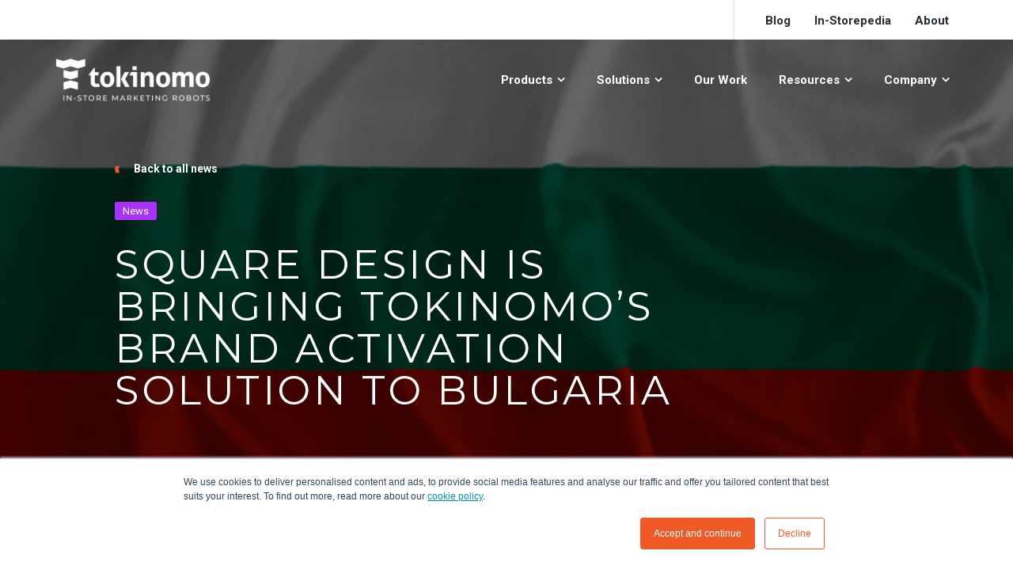

--- FILE ---
content_type: text/html; charset=UTF-8
request_url: https://www.tokinomo.com/news/square-design-tokinomos-brand-activation-solution-bulgaria
body_size: 16236
content:
<!doctype html><!--[if lt IE 7]> <html class="no-js lt-ie9 lt-ie8 lt-ie7" lang="en" > <![endif]--><!--[if IE 7]>    <html class="no-js lt-ie9 lt-ie8" lang="en" >        <![endif]--><!--[if IE 8]>    <html class="no-js lt-ie9" lang="en" >               <![endif]--><!--[if gt IE 8]><!--><html class="no-js" lang="en"><!--<![endif]--><head>
    <meta charset="utf-8">
    <meta http-equiv="X-UA-Compatible" content="IE=edge,chrome=1">
    <meta name="author" content="Nicoleta">
    <meta name="description" content="Square Design is Tokinomo’s new distributor in Bulgaria. The company is bringing the most innovative brand activation solution for its customers. ">
    <meta name="generator" content="HubSpot">
    <title>Square Design is bringing Tokinomo’s brand activation solution to Bulgaria</title>
    <link rel="shortcut icon" href="https://www.tokinomo.com/hubfs/Tokinomo_December2019%20Theme/images/cropped-Icon_Bookmark-192x192.png">
    
<meta name="viewport" content="width=device-width, initial-scale=1">

    <script src="/hs/hsstatic/jquery-libs/static-1.4/jquery/jquery-1.11.2.js"></script>
<script>hsjQuery = window['jQuery'];</script>
    <meta property="og:description" content="Square Design is Tokinomo’s new distributor in Bulgaria. The company is bringing the most innovative brand activation solution for its customers. ">
    <meta property="og:title" content="Square Design is bringing Tokinomo’s brand activation solution to Bulgaria">
    <meta name="twitter:description" content="Square Design is Tokinomo’s new distributor in Bulgaria. The company is bringing the most innovative brand activation solution for its customers. ">
    <meta name="twitter:title" content="Square Design is bringing Tokinomo’s brand activation solution to Bulgaria">

    

    
    <style>
a.cta_button{-moz-box-sizing:content-box !important;-webkit-box-sizing:content-box !important;box-sizing:content-box !important;vertical-align:middle}.hs-breadcrumb-menu{list-style-type:none;margin:0px 0px 0px 0px;padding:0px 0px 0px 0px}.hs-breadcrumb-menu-item{float:left;padding:10px 0px 10px 10px}.hs-breadcrumb-menu-divider:before{content:'›';padding-left:10px}.hs-featured-image-link{border:0}.hs-featured-image{float:right;margin:0 0 20px 20px;max-width:50%}@media (max-width: 568px){.hs-featured-image{float:none;margin:0;width:100%;max-width:100%}}.hs-screen-reader-text{clip:rect(1px, 1px, 1px, 1px);height:1px;overflow:hidden;position:absolute !important;width:1px}
</style>

<link rel="stylesheet" href="https://www.tokinomo.com/hubfs/hub_generated/module_assets/1/49598839955/1743601222300/module_Tokinomo_Blog_Banner_Modules_V2.min.css">
<link rel="stylesheet" href="/hs/hsstatic/AsyncSupport/static-1.501/sass/comments_listing_asset.css">
<link rel="stylesheet" href="/hs/hsstatic/AsyncSupport/static-1.501/sass/rss_post_listing.css">
<link rel="stylesheet" href="https://www.tokinomo.com/hubfs/hub_generated/module_assets/1/49146998583/1743601214589/module_Tokinomo_Footer_Module.min.css">
    

    
<!--  Added by GoogleAnalytics4 integration -->
<script>
var _hsp = window._hsp = window._hsp || [];
window.dataLayer = window.dataLayer || [];
function gtag(){dataLayer.push(arguments);}

var useGoogleConsentModeV2 = true;
var waitForUpdateMillis = 1000;


if (!window._hsGoogleConsentRunOnce) {
  window._hsGoogleConsentRunOnce = true;

  gtag('consent', 'default', {
    'ad_storage': 'denied',
    'analytics_storage': 'denied',
    'ad_user_data': 'denied',
    'ad_personalization': 'denied',
    'wait_for_update': waitForUpdateMillis
  });

  if (useGoogleConsentModeV2) {
    _hsp.push(['useGoogleConsentModeV2'])
  } else {
    _hsp.push(['addPrivacyConsentListener', function(consent){
      var hasAnalyticsConsent = consent && (consent.allowed || (consent.categories && consent.categories.analytics));
      var hasAdsConsent = consent && (consent.allowed || (consent.categories && consent.categories.advertisement));

      gtag('consent', 'update', {
        'ad_storage': hasAdsConsent ? 'granted' : 'denied',
        'analytics_storage': hasAnalyticsConsent ? 'granted' : 'denied',
        'ad_user_data': hasAdsConsent ? 'granted' : 'denied',
        'ad_personalization': hasAdsConsent ? 'granted' : 'denied'
      });
    }]);
  }
}

gtag('js', new Date());
gtag('set', 'developer_id.dZTQ1Zm', true);
gtag('config', 'G-397826993');
</script>
<script async src="https://www.googletagmanager.com/gtag/js?id=G-397826993"></script>

<!-- /Added by GoogleAnalytics4 integration -->


<script>(function(w,d,s,l,i){w[l]=w[l]||[];w[l].push({'gtm.start':
new Date().getTime(),event:'gtm.js'});var f=d.getElementsByTagName(s)[0],
j=d.createElement(s),dl=l!='dataLayer'?'&l='+l:'';j.async=true;j.src=
'https://www.googletagmanager.com/gtm.js?id='+i+dl;f.parentNode.insertBefore(j,f);
})(window,document,'script','dataLayer','GTM-MX2LJG3');</script>
<meta name="p:domain_verify" content="25dc941ae0d46989843e12cf975e5840">

<style>
  .custom_rich_text_layout {
    max-width: 900px;
    margin-left: auto;
    margin-right: auto;
  }
  @media screen and (min-width: 1024px) {
    .custom_rich_text_layout {
		padding-right: 0;
      	padding-left: 0;
    } 
  }
</style>
<!-- Hotjar Tracking Code for Tokinomo -->
<script>
    (function(h,o,t,j,a,r){
        h.hj=h.hj||function(){(h.hj.q=h.hj.q||[]).push(arguments)};
        h._hjSettings={hjid:3730867,hjsv:6};
        a=o.getElementsByTagName('head')[0];
        r=o.createElement('script');r.async=1;
        r.src=t+h._hjSettings.hjid+j+h._hjSettings.hjsv;
        a.appendChild(r);
    })(window,document,'https://static.hotjar.com/c/hotjar-','.js?sv=');
</script>
<link rel="amphtml" href="https://www.tokinomo.com/news/square-design-tokinomos-brand-activation-solution-bulgaria?hs_amp=true">

<meta property="og:image" content="https://www.tokinomo.com/hubfs/bulgaria-tokinomo.jpg">
<meta property="og:image:width" content="612">
<meta property="og:image:height" content="367">
<meta property="og:image:alt" content="Bulgaria Tokinomo Square Design">
<meta name="twitter:image" content="https://www.tokinomo.com/hubfs/bulgaria-tokinomo.jpg">
<meta name="twitter:image:alt" content="Bulgaria Tokinomo Square Design">

<meta property="og:url" content="https://www.tokinomo.com/news/square-design-tokinomos-brand-activation-solution-bulgaria">
<meta name="twitter:card" content="summary_large_image">

<link rel="canonical" href="https://www.tokinomo.com/news/square-design-tokinomos-brand-activation-solution-bulgaria">
<script type="application/ld+json">
 {
     "@context": "http://schema.org",
     "@type": "Article",
     "mainEntityOfPage":{
        "@type":"WebPage",
        "@id":"https://www.tokinomo.com/news/square-design-tokinomos-brand-activation-solution-bulgaria"
     },
     "headline": "Square Design is bringing Tokinomo’s brand activation solution to Bulgaria",
     "image": {
          "@type": "ImageObject",
          "url": "https://www.tokinomo.com/hubfs/bulgaria-tokinomo.jpg"
     },
     "datePublished": "2022-10-07 10:07:31",
     "dateModified": "October 7, 2022, 10:07:31 AM",
     "author": {
         "@type": "Person",
         "name": "Nicoleta"
     },
     "publisher": {
         "@type": "Organization",
         "name": "Tokinomo Marketing SA",
         "logo": {
             "@type": "ImageObject",
             "url": "https://f.hubspotusercontent30.net/hubfs/6784033/Tokinomo%20Logo/Logo_White_Transparent.png"
         }
     },
     "description": "Square Design is Tokinomo’s new distributor in Bulgaria. The company is bringing the most innovative brand activation solution for its customers. "
 }
 </script>
<meta property="og:type" content="article">
<link rel="alternate" type="application/rss+xml" href="https://www.tokinomo.com/news/rss.xml">
<meta name="twitter:domain" content="www.tokinomo.com">
<script src="//platform.linkedin.com/in.js" type="text/javascript">
    lang: en_US
</script>

<meta http-equiv="content-language" content="en">
<link rel="stylesheet" href="//7052064.fs1.hubspotusercontent-na1.net/hubfs/7052064/hub_generated/template_assets/DEFAULT_ASSET/1767723259071/template_layout.min.css">


<link rel="stylesheet" href="https://www.tokinomo.com/hubfs/hub_generated/template_assets/1/48962187051/1743444373868/template_Tokinomo_Plugins.min.css">
<link rel="stylesheet" href="https://www.tokinomo.com/hubfs/hub_generated/template_assets/1/48962073427/1743444375034/template_Tokinomo_Style.min.css">


    <style>
  
  .HeaderMainSection {
    z-index: 2;
    
    background: transparent;
  }
  
  .header-container-wrapper {
    position: relative;
    z-index: 3;
  }
  
  .body-container-wrapper {
    margin-top: 0;
  }
  
  .TopHeader.noListStyle {
    height: auto;
    display: none;
  }
  
  .TopHeader .TopHeaderRow {
    padding-right: 11px;
   }
  
  .HeaderLang .CurrentLang { 
    font-size: 15px;
    display: none;
  }
  
  .FooterBottom.FooterBottom {
    height: 150px;
  }

  .LanguageSelector.LanguageSelector {
    position: absolute;
    top: 25px;
    right: 110px;
    z-index: 2;
    
    width: 80px;
    max-width: auto;
    
    float: none;
    margin: 0 auto;
    padding-left: 15px;
    padding-right: 15px;
  }
  
  .LanguageSelector.LanguageSelector .lang_list_class {
    top: 28px;
    left: 88px;
  }
  
  .HeaderLang.HeaderLang.HeaderLang {
    position: absolute;
    top: 31px;
    right: 105px;
    
    width: 100px;
     
    z-index: 1;

    width: auto;
    max-width: auto;
    margin-left: auto;
    margin-right: auto;
    
     
    padding-left: 46px;
    padding-right: 15px;
    
    color: white;
  }
  
  .LanguageSelector.LanguageSelector .lang_switcher_class {
/*     position: relative; */
/*     display: inline-block; */
/*     background: white; */
/*     padding: 2px; */
/*     border-radius: 50%; */
  }
  
  .LanguageSelector.LanguageSelector .lang_switcher_class .globe_class {
    position: relative;
    padding: 4px;

    background-position: left center;
    background-size: auto;
    background-image: none;
    width: 100px;
    height: 32px;
  }
  
  
  .LanguageSelector.LanguageSelector .lang_switcher_class .globe_class:before {
    content: '';
    position: absolute;
    
    top: 0;
    right: 0;
    bottom: 0;
    
    margin-top: auto;
    margin-bottom: auto;
    
    width: 24px;
    height: 24px;
    border-radius: 50%;
    
    background-image: url(//static.hsappstatic.net/cos-LanguageSwitcher/static-1.11/img/globe.png);
    background-repeat: no-repeat;
    background-position: center;
    
    background-color: white;
  }
  
  
  .FooterTop.p70-0.noListStyle {
    padding-bottom: 100px;
  }
  
  .LanguageSelectorFooter.LanguageSelectorFooter {
    position: absolute;
    bottom: 170px;
    z-index: 1;
    
    max-width: 1140px;
    margin-left: auto;
    margin-right: auto;
    left: 0;
    right: 0;
    
    text-align: center;
/*     margin-right: 80px; */
  }
  
  .LanguageSelectorFooter.LanguageSelectorFooter .lang_switcher_class {
    background: transparent;
    padding: 0;
    border-radius: auto;
    
    position: relative;
    display: inline-block;
  }
  
  .LanguageSelectorFooter.LanguageSelectorFooter .globe_class {
    position: relative;
    padding: 4px;

    background-position: left center;
    background-size: auto;
    background-image: none;
    width: 100px;
    height: 32px;
  }
  
  .LanguageSelectorFooter.LanguageSelectorFooter .globe_class:before {
    content: '';
    position: absolute;
    
    top: -4px;
    left: 0;
    bottom: 0;
    
    width: 24px;
    height: 24px;
    border-radius: 50%;
    
    background-image: url(//static.hsappstatic.net/cos-LanguageSwitcher/static-1.11/img/globe.png);
    background-repeat: no-repeat;
    background-position: center;
    
    background-color: white;
  }
  
  .FooterLang.FooterLang.FooterLang {
    position: absolute;
    bottom: 180px;
    right: 5px;
    z-index: 0;
    
    max-width: 1140px;
    margin-left: auto;
    margin-right: auto;
    left: 0;
    right: 0;
  }
  
  .LanguageSelectorFooter .lang_switcher_class {
/*     margin-right: 100px; */
  }
  
  .LanguageSelectorFooter .lang_list_class {
    top: 28px;
  }
  
  .LanguageSelectorFooter .lang_switcher_class {
    position: relative;
    display: inline-block;
    background: white;
    padding: 2px;
    border-radius: 50%;
    
    text-align: center;
  }
  
  .footer-container-wrapper .CurrentLang {
    position: absolute;
    top: -30px;
    left: 45px;
    right: 0;
    
    margin-left: auto;
    margin-right: auto;
    
    font-size: 15px;
    
    color: white;
    
    text-align: center;
  }
  
  @media screen and (min-width: 480px) {
    
    .LanguageSelector.LanguageSelector .lang_list_class {
      left: 50px;
    }
  
    .LanguageSelector.LanguageSelector .lang_switcher_class .globe_class:before {
      right: auto;
      left: 0;
    }
    
    .FooterLang.FooterLang.FooterLang {
      bottom: 180px;
    }
    
    .LanguageSelectorFooter.LanguageSelectorFooter {
      bottom: 170px;
    }
    
    .LanguageSelector.LanguageSelector {
      right: 110px;
    }
    
    .HeaderLang.HeaderLang.HeaderLang {
      left: calc(100vw - 187px);
    }
    
    .HeaderLang .CurrentLang { 
      display: block;
    }
    
  }
  
  @media screen and (min-width: 768px) {
    
    .LanguageSelectorFooter.LanguageSelectorFooter {
      margin-left: auto!important;
      margin-right: auto!important;
    }
    
  }
  
  @media screen and (min-width: 992px) {
    
    .LanguageSelectorFooter.LanguageSelectorFooter {
      bottom: 136px;
    }
    
    .FooterLang.FooterLang.FooterLang {
      bottom: 146px;
    }
    
    .body-container-wrapper {
      margin-top: 39.3px;
    }
    
  
    .TopHeader.noListStyle {
      display: block;
      height: auto;
    }
    
    .Fixed .TopHeader {
      display: none;
    }
    
    .LanguageSelector.LanguageSelector .lang_switcher_class .globe_class:before {
      left: 0;
      right: auto;
    }
    
    .LanguageSelector.LanguageSelector .lang_switcher_class .globe_class .lang_list_class {
/*       position: relative;
      background: white;
      padding: 2px;
      border-radius: 50%; */
    }
    
    .LanguageSelector.LanguageSelector {
      position: absolute;
      top: 10px;
      right: 0;
      left: 5px;
      z-index: 10;

      width: auto;
      text-align: left;

      float: none;
      margin: 0 auto;
      max-width: auto;
      padding-left: 15px;
      padding-right: 15px;
    }
  
    .HeaderLang.HeaderLang.HeaderLang {
      position: absolute;
      top: 16px;
      left: 7px;
      right: 0;

      z-index: 3;

      width: auto;


      width: 100px;
      max-width: auto;
      margin-left: 0;
      margin-right: 0;

      padding-left: 46px;
      padding-right: 15px;
    
      color: black;  
    }
    
  }
  
  @media screen and (min-width: 1081px) {
    
    .TopHeaderColRightMenu {
      position: relative;
      z-index: 0;
    }
    
    .LanguageSelector.LanguageSelector .lang_switcher_class {
      background: transparent;
      padding: 0;
      border-radius: auto;
    }
    
    .LanguageSelector.LanguageSelector .lang_switcher_class .globe_class .lang_list_class {
      top: 27px;
      left: 12px;
    } 
    
    .LanguageSelector.LanguageSelector {
      max-width: 1000px;
      
      padding-left: 459px;
      transform: translateX(-440px);
      
      margin-right: auto!important;
      margin-left: auto!important;
    }
  
    .HeaderLang.HeaderLang.HeaderLang { 
      left: 69px;
      
      width: auto;
      
      max-width: 1000px;
      margin-right: auto;
      margin-left: auto;
      
      padding-left: 459px;
      transform: translateX(-440px);
    }
    
    .LanguageSelector.LanguageSelector .lang_switcher_class .globe_class {
      padding: 4px;

      background-position: left center;
      background-size: auto;
      width: 100px;
      height: 32px;
    }
    
    
    .LanguageSelectorFooter.LanguageSelectorFooter {
      position: absolute;
      top: 160px;
      bottom: auto;
      max-width: 1140px;
      margin-right: auto;
      left: calc((100vw - 957px)/2);
      right: 0;
      
      width: 200px;
      margin-left: 0!important;
      
      text-align: left;
    }
    
    .FooterLang.FooterLang.FooterLang {
      bottom: auto;
      width: auto;
      top: -1px;
      
      left: calc((100vw - 957px)/2 - 55px);
    }

    .LanguageSelectorFooter .lang_switcher_class {
      position: relative;
      display: inline-block;
      background: white;
      padding: 2px;
      border-radius: 50%;
    }

    .footer-container-wrapper .CurrentLang {
      position: absolute;
      top: 160px;
      left: 95px;
      right: 0;

      margin-left: auto;
      margin-right: auto;

      color: white;
      
      text-align: left;
    }
  
  }
  
  @media screen and (min-width: 1230px) {

    .LanguageSelector.LanguageSelector {
      max-width: 1170px;
    }
  
    .HeaderLang.HeaderLang.HeaderLang {
      max-width: 1170px;
    }
    
    .LanguageSelectorFooter.LanguageSelectorFooter {
      left: calc((100vw - 1125px)/2);
    }
    
    .FooterLang.FooterLang.FooterLang { 
      left: calc((100vw - 1240px)/2);
      right: auto;
    }
    
  }
      
</style>
    

</head>
<body class="   hs-content-id-87323016262 hs-blog-post hs-blog-id-30852158147" style="">
    <div class="header-container-wrapper">
    <div class="header-container container-fluid">

<div class="row-fluid-wrapper row-depth-1 row-number-1 ">
<div class="row-fluid ">
<div class="span12 widget-span widget-type-custom_widget " style="display: none;" data-widget-type="custom_widget" data-x="0" data-w="12">
<div id="hs_cos_wrapper_module_162468246744629" class="hs_cos_wrapper hs_cos_wrapper_widget hs_cos_wrapper_type_module" style="" data-hs-cos-general-type="widget" data-hs-cos-type="module"><div class="HeaderMainSection">
  <div class="TopHeader noListStyle">
    <div class="wrapper">
      <div class="TopHeaderRow">
        <div class="TopHeaderCol w50 ib">
          <div class="TopHeaderColLeft">
            <ul>
              <li><a href="https://www.tokinomo.com/news/sales-service-golden-arrow-award-tokinomo"><svg xmlns="http://www.w3.org/2000/svg" width="22.5" height="18" viewbox="0 0 22.5 18"><path d="M23.25,6h-18A2.233,2.233,0,0,0,3.011,8.25L3,21.75A2.242,2.242,0,0,0,5.25,24h18a2.242,2.242,0,0,0,2.25-2.25V8.25A2.242,2.242,0,0,0,23.25,6ZM10.313,18.375H8.962L6.094,14.438v3.938H4.688v-6.75H6.094l2.813,3.938V11.625h1.406Zm5.625-5.333H13.125V14.3h2.812V15.72H13.125v1.249h2.812v1.406h-4.5v-6.75h4.5Zm7.875,4.208a1.128,1.128,0,0,1-1.125,1.125h-4.5a1.128,1.128,0,0,1-1.125-1.125V11.625h1.406V16.7H19.74v-3.96h1.406v3.949h1.26V11.625h1.406Z" transform="translate(-3 -6)" style="
    fill: #f05a29;
" /></svg></a></li>
              <li class="desktopText">GOLDEN ARROW MARKETING AWARD FOR SALES SERVICE IN POLAND</li>
              <li class="mobileText">GOLDEN ARROW AWARD FOR SALES SERVICE IN POLAND</li>
            </ul>
          </div>
        </div>
        <div class="TopHeaderCol text-right w50 ib">
          <div class="TopHeaderColRight">
            <div class="ReadMoreLink">
              
              
              
              
              
              
              
              <a href="https://www.tokinomo.com/news/sales-service-golden-arrow-award-tokinomo" target="_blank" rel="noopener">
                Read More <span><svg xmlns="http://www.w3.org/2000/svg" width="9.537" height="15" viewbox="0 0 9.537 15"><g transform="translate(9.537 0) rotate(90)"><path d="M117.535,143.863a.963.963,0,0,0-.506,0l-6.948,1.89a.406.406,0,0,0-.3.392v6.816a.406.406,0,0,0,.512.392l6.665-1.815a1.229,1.229,0,0,1,.646,0l6.664,1.815a.406.406,0,0,0,.512-.392v-6.816a.406.406,0,0,0-.3-.392Z" transform="translate(-109.782 -143.829)" style="
    fill: #f05a29;
" /></g></svg></span>
              </a>
            </div>
            <div class="TopHeaderColRightMenu">
              <span id="hs_cos_wrapper_module_162468246744629_" class="hs_cos_wrapper hs_cos_wrapper_widget hs_cos_wrapper_type_simple_menu" style="" data-hs-cos-general-type="widget" data-hs-cos-type="simple_menu"><div id="hs_menu_wrapper_module_162468246744629_" class="hs-menu-wrapper active-branch flyouts hs-menu-flow-horizontal" role="navigation" data-sitemap-name="" data-menu-id="" aria-label="Navigation Menu">
 <ul role="menu">
  <li class="hs-menu-item hs-menu-depth-1" role="none"><a href="https://www.tokinomo.com/blog" role="menuitem" target="_self">Blog</a></li>
  <li class="hs-menu-item hs-menu-depth-1" role="none"><a href="https://www.tokinomo.com/instorepedia" role="menuitem" target="_self">In-Storepedia</a></li>
  <li class="hs-menu-item hs-menu-depth-1" role="none"><a href="https://www.tokinomo.com/contact/" role="menuitem" target="_self">Contact Us</a></li>
 </ul>
</div></span>
            </div>
          </div>
        </div>
      </div>
    </div>
  </div>
  <div class="BottomHeader">
    <div class="wrapper">
      <div class="HeaderLogo">
        <div class="HeaderLogoMain">
          <div class="desktopLogo">
            <span id="hs_cos_wrapper_module_162468246744629_" class="hs_cos_wrapper hs_cos_wrapper_widget hs_cos_wrapper_type_logo" style="" data-hs-cos-general-type="widget" data-hs-cos-type="logo"><a href="//www.tokinomo.com/" id="hs-link-module_162468246744629_" style="border-width:0px;border:0px;"><img src="https://www.tokinomo.com/hs-fs/hubfs/Tokinomo%202021/Images/Logo_White_Transparent.png?width=440&amp;height=120&amp;name=Logo_White_Transparent.png" class="hs-image-widget " height="120" style="height: auto;width:440px;border-width:0px;border:0px;" width="440" alt="Tokinomo: Brand Activation POSM Technology" title="Tokinomo: Brand Activation POSM Technology" srcset="https://www.tokinomo.com/hs-fs/hubfs/Tokinomo%202021/Images/Logo_White_Transparent.png?width=220&amp;height=60&amp;name=Logo_White_Transparent.png 220w, https://www.tokinomo.com/hs-fs/hubfs/Tokinomo%202021/Images/Logo_White_Transparent.png?width=440&amp;height=120&amp;name=Logo_White_Transparent.png 440w, https://www.tokinomo.com/hs-fs/hubfs/Tokinomo%202021/Images/Logo_White_Transparent.png?width=660&amp;height=180&amp;name=Logo_White_Transparent.png 660w, https://www.tokinomo.com/hs-fs/hubfs/Tokinomo%202021/Images/Logo_White_Transparent.png?width=880&amp;height=240&amp;name=Logo_White_Transparent.png 880w, https://www.tokinomo.com/hs-fs/hubfs/Tokinomo%202021/Images/Logo_White_Transparent.png?width=1100&amp;height=300&amp;name=Logo_White_Transparent.png 1100w, https://www.tokinomo.com/hs-fs/hubfs/Tokinomo%202021/Images/Logo_White_Transparent.png?width=1320&amp;height=360&amp;name=Logo_White_Transparent.png 1320w" sizes="(max-width: 440px) 100vw, 440px"></a></span>
          </div>
          <div class="mobileLogo">
            <span id="hs_cos_wrapper_module_162468246744629_" class="hs_cos_wrapper hs_cos_wrapper_widget hs_cos_wrapper_type_logo" style="" data-hs-cos-general-type="widget" data-hs-cos-type="logo"><a href="//www.tokinomo.com/" id="hs-link-module_162468246744629_" style="border-width:0px;border:0px;"><img src="https://www.tokinomo.com/hs-fs/hubfs/Tokinomo%202021/Images/Logo-White+Orange-Transparent.png?width=440&amp;height=115&amp;name=Logo-White+Orange-Transparent.png" class="hs-image-widget " height="115" style="height: auto;width:440px;border-width:0px;border:0px;" width="440" alt="Tokinomo: Brand Activation POSM Technology" title="Tokinomo: Brand Activation POSM Technology" srcset="https://www.tokinomo.com/hs-fs/hubfs/Tokinomo%202021/Images/Logo-White+Orange-Transparent.png?width=220&amp;height=58&amp;name=Logo-White+Orange-Transparent.png 220w, https://www.tokinomo.com/hs-fs/hubfs/Tokinomo%202021/Images/Logo-White+Orange-Transparent.png?width=440&amp;height=115&amp;name=Logo-White+Orange-Transparent.png 440w, https://www.tokinomo.com/hs-fs/hubfs/Tokinomo%202021/Images/Logo-White+Orange-Transparent.png?width=660&amp;height=173&amp;name=Logo-White+Orange-Transparent.png 660w, https://www.tokinomo.com/hs-fs/hubfs/Tokinomo%202021/Images/Logo-White+Orange-Transparent.png?width=880&amp;height=230&amp;name=Logo-White+Orange-Transparent.png 880w, https://www.tokinomo.com/hs-fs/hubfs/Tokinomo%202021/Images/Logo-White+Orange-Transparent.png?width=1100&amp;height=288&amp;name=Logo-White+Orange-Transparent.png 1100w, https://www.tokinomo.com/hs-fs/hubfs/Tokinomo%202021/Images/Logo-White+Orange-Transparent.png?width=1320&amp;height=345&amp;name=Logo-White+Orange-Transparent.png 1320w" sizes="(max-width: 440px) 100vw, 440px"></a></span>
          </div>
        </div>
      </div>
      <div class="Navigation_Menu">
        <div class="Navigation_Menu_Inner">
          <span id="hs_cos_wrapper_module_162468246744629_" class="hs_cos_wrapper hs_cos_wrapper_widget hs_cos_wrapper_type_menu" style="" data-hs-cos-general-type="widget" data-hs-cos-type="menu"><div id="hs_menu_wrapper_module_162468246744629_" class="hs-menu-wrapper active-branch flyouts hs-menu-flow-horizontal" role="navigation" data-sitemap-name="default" data-menu-id="23658239489" aria-label="Navigation Menu">
 <ul role="menu" class="active-branch">
  <li class="hs-menu-item hs-menu-depth-1 hs-item-has-children" role="none"><a href="javascript:;" aria-haspopup="true" aria-expanded="false" role="menuitem">Products</a>
   <ul role="menu" class="hs-menu-children-wrapper">
    <li class="hs-menu-item hs-menu-depth-2" role="none"><a href="https://www.tokinomo.com/product-shelfobot" role="menuitem">Shelfobot</a></li>
    <li class="hs-menu-item hs-menu-depth-2" role="none"><a href="https://www.tokinomo.com/product-visibubble" role="menuitem">Visibubble</a></li>
   </ul></li>
  <li class="hs-menu-item hs-menu-depth-1 hs-item-has-children" role="none"><a href="javascript:;" aria-haspopup="true" aria-expanded="false" role="menuitem">Solutions</a>
   <ul role="menu" class="hs-menu-children-wrapper">
    <li class="hs-menu-item hs-menu-depth-2" role="none"><a href="https://www.tokinomo.com/for-brands/" role="menuitem">For Brands</a></li>
    <li class="hs-menu-item hs-menu-depth-2" role="none"><a href="https://www.tokinomo.com/for-retail/" role="menuitem">For Retailers</a></li>
    <li class="hs-menu-item hs-menu-depth-2" role="none"><a href="https://www.tokinomo.com/for-agencies/" role="menuitem">For Agencies</a></li>
   </ul></li>
  <li class="hs-menu-item hs-menu-depth-1" role="none"><a href="https://www.tokinomo.com/work" role="menuitem">Our Work</a></li>
  <li class="hs-menu-item hs-menu-depth-1 hs-item-has-children" role="none"><a href="javascript:;" aria-haspopup="true" aria-expanded="false" role="menuitem">Resources</a>
   <ul role="menu" class="hs-menu-children-wrapper">
    <li class="hs-menu-item hs-menu-depth-2" role="none"><a href="https://www.tokinomo.com/retail-media" role="menuitem">Retail Media</a></li>
    <li class="hs-menu-item hs-menu-depth-2" role="none"><a href="https://www.tokinomo.com/brand-activation" role="menuitem">Brand Activation</a></li>
    <li class="hs-menu-item hs-menu-depth-2" role="none"><a href="https://www.tokinomo.com/posm-point-of-purchase-display-pop-marketing" role="menuitem">POSM Guide</a></li>
    <li class="hs-menu-item hs-menu-depth-2" role="none"><a href="https://www.tokinomo.com/in-store-marketing" role="menuitem">In-store Marketing Tactics</a></li>
    <li class="hs-menu-item hs-menu-depth-2" role="none"><a href="https://www.tokinomo.com/shopper-marketing-solution" role="menuitem">Shopper Marketing Solutions</a></li>
    <li class="hs-menu-item hs-menu-depth-2" role="none"><a href="https://www.tokinomo.com/robots-in-store-promotions" role="menuitem">Interactive In-store Promotions</a></li>
    <li class="hs-menu-item hs-menu-depth-2" role="none"><a href="https://www.tokinomo.com/in-store-marketing-robotic-solution" role="menuitem">Automated in-store Marketing </a></li>
   </ul></li>
  <li class="hs-menu-item hs-menu-depth-1 hs-item-has-children active-branch" role="none"><a href="javascript:;" aria-haspopup="true" aria-expanded="false" role="menuitem">Company</a>
   <ul role="menu" class="hs-menu-children-wrapper active-branch">
    <li class="hs-menu-item hs-menu-depth-2" role="none"><a href="https://www.tokinomo.com/about-us/" role="menuitem">About Us</a></li>
    <li class="hs-menu-item hs-menu-depth-2 active active-branch" role="none"><a href="https://www.tokinomo.com/news" role="menuitem">News</a></li>
    <li class="hs-menu-item hs-menu-depth-2" role="none"><a href="https://www.tokinomo.com/blog" role="menuitem">Blog</a></li>
    <li class="hs-menu-item hs-menu-depth-2" role="none"><a href="https://www.tokinomo.com/faq" role="menuitem">FAQ</a></li>
    <li class="hs-menu-item hs-menu-depth-2" role="none"><a href="https://www.tokinomo.com/contact/" role="menuitem">Contact Us</a></li>
   </ul></li>
 </ul>
</div></span>
        </div>
      </div>
    </div>
  </div>
</div></div>

</div><!--end widget-span -->
</div><!--end row-->
</div><!--end row-wrapper -->

<div class="row-fluid-wrapper row-depth-1 row-number-2 ">
<div class="row-fluid ">
<div class="span12 widget-span widget-type-global_group " style="" data-widget-type="global_group" data-x="0" data-w="12">
<div class="" data-global-widget-path="generated_global_groups/89740154953.html"><div class="row-fluid-wrapper row-depth-1 row-number-1 ">
<div class="row-fluid ">
<div class="span12 widget-span widget-type-custom_widget " style="" data-widget-type="custom_widget" data-x="0" data-w="12">
<div id="hs_cos_wrapper_module_1666415132504458" class="hs_cos_wrapper hs_cos_wrapper_widget hs_cos_wrapper_type_module" style="" data-hs-cos-general-type="widget" data-hs-cos-type="module"><div class="HeaderMainSection">
  <div class="TopHeader noListStyle">
    <div class="wrapper">
      <div class="TopHeaderRow">
        <div class="TopHeaderCol w50 ib">
<!--           <div class="TopHeaderColLeft">
            <ul>
              <li><a href="https://www.tokinomo.com/work/maggis-singing-soup-brand-activation"><svg xmlns="http://www.w3.org/2000/svg" width="22.5" height="18" viewBox="0 0 22.5 18"><path d="M23.25,6h-18A2.233,2.233,0,0,0,3.011,8.25L3,21.75A2.242,2.242,0,0,0,5.25,24h18a2.242,2.242,0,0,0,2.25-2.25V8.25A2.242,2.242,0,0,0,23.25,6ZM10.313,18.375H8.962L6.094,14.438v3.938H4.688v-6.75H6.094l2.813,3.938V11.625h1.406Zm5.625-5.333H13.125V14.3h2.812V15.72H13.125v1.249h2.812v1.406h-4.5v-6.75h4.5Zm7.875,4.208a1.128,1.128,0,0,1-1.125,1.125h-4.5a1.128,1.128,0,0,1-1.125-1.125V11.625h1.406V16.7H19.74v-3.96h1.406v3.949h1.26V11.625h1.406Z" transform="translate(-3 -6)" style="&#10;    fill: #f05a29;&#10;"/></svg></a></li>
              <li class="desktopText">Brilliant brand activation: Maggi's Singing Soup!</li>
              <li class="mobileText">Brilliant brand activation: Maggi's Singing Soup!</li>
            </ul>
          </div> -->
        </div>
        <div class="TopHeaderCol text-right w50 ib">
        
          <div class="TopHeaderColRight">
            <div class="ReadMoreLink">
              
              
              
              
              
                
              
            </div>
            <div class="TopHeaderColRightMenu">
              <span id="hs_cos_wrapper_module_1666415132504458_" class="hs_cos_wrapper hs_cos_wrapper_widget hs_cos_wrapper_type_simple_menu" style="" data-hs-cos-general-type="widget" data-hs-cos-type="simple_menu"><div id="hs_menu_wrapper_module_1666415132504458_" class="hs-menu-wrapper active-branch flyouts hs-menu-flow-horizontal" role="navigation" data-sitemap-name="" data-menu-id="" aria-label="Navigation Menu">
 <ul role="menu">
  <li class="hs-menu-item hs-menu-depth-1" role="none"><a href="https://www.tokinomo.com/blog" role="menuitem" target="_self">Blog</a></li>
  <li class="hs-menu-item hs-menu-depth-1" role="none"><a href="https://www.tokinomo.com/instorepedia" role="menuitem" target="_self">In-Storepedia</a></li>
  <li class="hs-menu-item hs-menu-depth-1" role="none"><a href="https://www.tokinomo.com/about-us/" role="menuitem" target="_self">About</a></li>
 </ul>
</div></span>
            </div>
          </div>
        </div>
      </div>
    </div>
  </div>
  <div class="BottomHeader">
    <div class="wrapper">
      <div class="HeaderLogo">
        <div class="HeaderLogoMain">
          <div class="desktopLogo">
            <span id="hs_cos_wrapper_module_1666415132504458_" class="hs_cos_wrapper hs_cos_wrapper_widget hs_cos_wrapper_type_logo" style="" data-hs-cos-general-type="widget" data-hs-cos-type="logo"><a href="//www.tokinomo.com/" id="hs-link-module_1666415132504458_" style="border-width:0px;border:0px;"><img src="https://www.tokinomo.com/hs-fs/hubfs/Tokinomo%202021/Images/Logo_White_Transparent.png?width=440&amp;height=120&amp;name=Logo_White_Transparent.png" class="hs-image-widget " height="120" style="height: auto;width:440px;border-width:0px;border:0px;" width="440" alt="Logo_White_Transparent" title="Logo_White_Transparent" srcset="https://www.tokinomo.com/hs-fs/hubfs/Tokinomo%202021/Images/Logo_White_Transparent.png?width=220&amp;height=60&amp;name=Logo_White_Transparent.png 220w, https://www.tokinomo.com/hs-fs/hubfs/Tokinomo%202021/Images/Logo_White_Transparent.png?width=440&amp;height=120&amp;name=Logo_White_Transparent.png 440w, https://www.tokinomo.com/hs-fs/hubfs/Tokinomo%202021/Images/Logo_White_Transparent.png?width=660&amp;height=180&amp;name=Logo_White_Transparent.png 660w, https://www.tokinomo.com/hs-fs/hubfs/Tokinomo%202021/Images/Logo_White_Transparent.png?width=880&amp;height=240&amp;name=Logo_White_Transparent.png 880w, https://www.tokinomo.com/hs-fs/hubfs/Tokinomo%202021/Images/Logo_White_Transparent.png?width=1100&amp;height=300&amp;name=Logo_White_Transparent.png 1100w, https://www.tokinomo.com/hs-fs/hubfs/Tokinomo%202021/Images/Logo_White_Transparent.png?width=1320&amp;height=360&amp;name=Logo_White_Transparent.png 1320w" sizes="(max-width: 440px) 100vw, 440px"></a></span>
          </div>
          <div class="mobileLogo">
            <span id="hs_cos_wrapper_module_1666415132504458_" class="hs_cos_wrapper hs_cos_wrapper_widget hs_cos_wrapper_type_logo" style="" data-hs-cos-general-type="widget" data-hs-cos-type="logo"><a href="//www.tokinomo.com/" id="hs-link-module_1666415132504458_" style="border-width:0px;border:0px;"><img src="https://www.tokinomo.com/hs-fs/hubfs/Tokinomo%202021/Images/Logo-White+Orange-Transparent.png?width=440&amp;height=115&amp;name=Logo-White+Orange-Transparent.png" class="hs-image-widget " height="115" style="height: auto;width:440px;border-width:0px;border:0px;" width="440" alt="Logo-White+Orange-Transparent" title="Logo-White+Orange-Transparent" srcset="https://www.tokinomo.com/hs-fs/hubfs/Tokinomo%202021/Images/Logo-White+Orange-Transparent.png?width=220&amp;height=58&amp;name=Logo-White+Orange-Transparent.png 220w, https://www.tokinomo.com/hs-fs/hubfs/Tokinomo%202021/Images/Logo-White+Orange-Transparent.png?width=440&amp;height=115&amp;name=Logo-White+Orange-Transparent.png 440w, https://www.tokinomo.com/hs-fs/hubfs/Tokinomo%202021/Images/Logo-White+Orange-Transparent.png?width=660&amp;height=173&amp;name=Logo-White+Orange-Transparent.png 660w, https://www.tokinomo.com/hs-fs/hubfs/Tokinomo%202021/Images/Logo-White+Orange-Transparent.png?width=880&amp;height=230&amp;name=Logo-White+Orange-Transparent.png 880w, https://www.tokinomo.com/hs-fs/hubfs/Tokinomo%202021/Images/Logo-White+Orange-Transparent.png?width=1100&amp;height=288&amp;name=Logo-White+Orange-Transparent.png 1100w, https://www.tokinomo.com/hs-fs/hubfs/Tokinomo%202021/Images/Logo-White+Orange-Transparent.png?width=1320&amp;height=345&amp;name=Logo-White+Orange-Transparent.png 1320w" sizes="(max-width: 440px) 100vw, 440px"></a></span>
          </div>
        </div>
      </div>
      <div class="Navigation_Menu">
        <div class="Navigation_Menu_Inner">
          <span id="hs_cos_wrapper_module_1666415132504458_" class="hs_cos_wrapper hs_cos_wrapper_widget hs_cos_wrapper_type_menu" style="" data-hs-cos-general-type="widget" data-hs-cos-type="menu"><div id="hs_menu_wrapper_module_1666415132504458_" class="hs-menu-wrapper active-branch flyouts hs-menu-flow-horizontal" role="navigation" data-sitemap-name="default" data-menu-id="23658239489" aria-label="Navigation Menu">
 <ul role="menu" class="active-branch">
  <li class="hs-menu-item hs-menu-depth-1 hs-item-has-children" role="none"><a href="javascript:;" aria-haspopup="true" aria-expanded="false" role="menuitem">Products</a>
   <ul role="menu" class="hs-menu-children-wrapper">
    <li class="hs-menu-item hs-menu-depth-2" role="none"><a href="https://www.tokinomo.com/product-shelfobot" role="menuitem">Shelfobot</a></li>
    <li class="hs-menu-item hs-menu-depth-2" role="none"><a href="https://www.tokinomo.com/product-visibubble" role="menuitem">Visibubble</a></li>
   </ul></li>
  <li class="hs-menu-item hs-menu-depth-1 hs-item-has-children" role="none"><a href="javascript:;" aria-haspopup="true" aria-expanded="false" role="menuitem">Solutions</a>
   <ul role="menu" class="hs-menu-children-wrapper">
    <li class="hs-menu-item hs-menu-depth-2" role="none"><a href="https://www.tokinomo.com/for-brands/" role="menuitem">For Brands</a></li>
    <li class="hs-menu-item hs-menu-depth-2" role="none"><a href="https://www.tokinomo.com/for-retail/" role="menuitem">For Retailers</a></li>
    <li class="hs-menu-item hs-menu-depth-2" role="none"><a href="https://www.tokinomo.com/for-agencies/" role="menuitem">For Agencies</a></li>
   </ul></li>
  <li class="hs-menu-item hs-menu-depth-1" role="none"><a href="https://www.tokinomo.com/work" role="menuitem">Our Work</a></li>
  <li class="hs-menu-item hs-menu-depth-1 hs-item-has-children" role="none"><a href="javascript:;" aria-haspopup="true" aria-expanded="false" role="menuitem">Resources</a>
   <ul role="menu" class="hs-menu-children-wrapper">
    <li class="hs-menu-item hs-menu-depth-2" role="none"><a href="https://www.tokinomo.com/retail-media" role="menuitem">Retail Media</a></li>
    <li class="hs-menu-item hs-menu-depth-2" role="none"><a href="https://www.tokinomo.com/brand-activation" role="menuitem">Brand Activation</a></li>
    <li class="hs-menu-item hs-menu-depth-2" role="none"><a href="https://www.tokinomo.com/posm-point-of-purchase-display-pop-marketing" role="menuitem">POSM Guide</a></li>
    <li class="hs-menu-item hs-menu-depth-2" role="none"><a href="https://www.tokinomo.com/in-store-marketing" role="menuitem">In-store Marketing Tactics</a></li>
    <li class="hs-menu-item hs-menu-depth-2" role="none"><a href="https://www.tokinomo.com/shopper-marketing-solution" role="menuitem">Shopper Marketing Solutions</a></li>
    <li class="hs-menu-item hs-menu-depth-2" role="none"><a href="https://www.tokinomo.com/robots-in-store-promotions" role="menuitem">Interactive In-store Promotions</a></li>
    <li class="hs-menu-item hs-menu-depth-2" role="none"><a href="https://www.tokinomo.com/in-store-marketing-robotic-solution" role="menuitem">Automated in-store Marketing </a></li>
   </ul></li>
  <li class="hs-menu-item hs-menu-depth-1 hs-item-has-children active-branch" role="none"><a href="javascript:;" aria-haspopup="true" aria-expanded="false" role="menuitem">Company</a>
   <ul role="menu" class="hs-menu-children-wrapper active-branch">
    <li class="hs-menu-item hs-menu-depth-2" role="none"><a href="https://www.tokinomo.com/about-us/" role="menuitem">About Us</a></li>
    <li class="hs-menu-item hs-menu-depth-2 active active-branch" role="none"><a href="https://www.tokinomo.com/news" role="menuitem">News</a></li>
    <li class="hs-menu-item hs-menu-depth-2" role="none"><a href="https://www.tokinomo.com/blog" role="menuitem">Blog</a></li>
    <li class="hs-menu-item hs-menu-depth-2" role="none"><a href="https://www.tokinomo.com/faq" role="menuitem">FAQ</a></li>
    <li class="hs-menu-item hs-menu-depth-2" role="none"><a href="https://www.tokinomo.com/contact/" role="menuitem">Contact Us</a></li>
   </ul></li>
 </ul>
</div></span>
        </div>
      </div>
    </div>
  </div>
  
</div></div>

</div><!--end widget-span -->
</div><!--end row-->
</div><!--end row-wrapper -->

<div class="row-fluid-wrapper row-depth-1 row-number-2 ">
<div class="row-fluid ">
<div class="span12 widget-span widget-type-cell " style="" data-widget-type="cell" data-x="0" data-w="12">

<div class="row-fluid-wrapper row-depth-1 row-number-3 ">
<div class="row-fluid ">
<div class="span6 widget-span widget-type-custom_widget LanguageSelector" style="" data-widget-type="custom_widget" data-x="0" data-w="6">
<div id="hs_cos_wrapper_module_166646976989143" class="hs_cos_wrapper hs_cos_wrapper_widget hs_cos_wrapper_type_module widget-type-language_switcher" style="" data-hs-cos-general-type="widget" data-hs-cos-type="module"><span id="hs_cos_wrapper_module_166646976989143_" class="hs_cos_wrapper hs_cos_wrapper_widget hs_cos_wrapper_type_language_switcher" style="" data-hs-cos-general-type="widget" data-hs-cos-type="language_switcher"></span></div>

</div><!--end widget-span -->
<div class="span6 widget-span widget-type-custom_widget HeaderLang" style="" data-widget-type="custom_widget" data-x="6" data-w="6">
<div id="hs_cos_wrapper_module_1666799364379219" class="hs_cos_wrapper hs_cos_wrapper_widget hs_cos_wrapper_type_module" style="" data-hs-cos-general-type="widget" data-hs-cos-type="module"></div>

</div><!--end widget-span -->
</div><!--end row-->
</div><!--end row-wrapper -->

</div><!--end widget-span -->
</div><!--end row-->
</div><!--end row-wrapper -->
</div>
</div><!--end widget-span -->
</div><!--end row-->
</div><!--end row-wrapper -->

    </div><!--end header -->
</div><!--end header wrapper -->

<div class="body-container-wrapper">
    <div class="body-container container-fluid">

<div class="row-fluid-wrapper row-depth-1 row-number-1 ">
<div class="row-fluid ">
<div class="span12 widget-span widget-type-custom_widget " style="" data-widget-type="custom_widget" data-x="0" data-w="12">
<div id="hs_cos_wrapper_module_16251473125608602" class="hs_cos_wrapper hs_cos_wrapper_widget hs_cos_wrapper_type_module" style="" data-hs-cos-general-type="widget" data-hs-cos-type="module">
<div class="BannerMainSection BlogBanner">
  <div class="BannerSliderBox">
    <div>
      <div class="BannerSection  overlay fontWhite bg" style="background-image: url(https://www.tokinomo.com/hubfs/bulgaria-tokinomo.jpg);">
        <div class="wrapper">
          <div class="BannerInner">
            <div class="BannerContentBox">

              <div class="BackButton fontWhite pb30">
                <a href="https://www.tokinomo.com/news"><span><svg xmlns="http://www.w3.org/2000/svg" width="9.537" height="15" viewbox="0 0 9.537 15"><g transform="translate(9.537 0) rotate(90)"><path d="M117.535,143.863a.963.963,0,0,0-.506,0l-6.948,1.89a.406.406,0,0,0-.3.392v6.816a.406.406,0,0,0,.512.392l6.665-1.815a1.229,1.229,0,0,1,.646,0l6.664,1.815a.406.406,0,0,0,.512-.392v-6.816a.406.406,0,0,0-.3-.392Z" transform="translate(-109.782 -143.829)"></path></g></svg></span>
                  Back to all news</a>
              </div>

              <div class="BlogTopic pb30">
                
                <div><span class="BTag"> News</span></div>
              </div>

              
              <div class="BannerTitle uppercase normal">
                <h1>
                  <span id="hs_cos_wrapper_name" class="hs_cos_wrapper hs_cos_wrapper_meta_field hs_cos_wrapper_type_text" style="" data-hs-cos-general-type="meta_field" data-hs-cos-type="text">Square Design is bringing Tokinomo’s brand activation solution to Bulgaria</span>
                </h1>
              </div>
              




              <div class="AuthorDetail pt60 noListStyle">
                <ul>
                  <li>
                    <span class="authorImg">
                      <img alt="Nicoleta" src="https://www.tokinomo.com/hubfs/Nicoleta%20Blog%20Author.jpeg"> 
                    </span>
                    <span class="author-link bold">
                      <a href="/blog/author/nicoleta">Nicoleta</a>
                    </span>
                  </li>
                  <li>Oct 7,2022</li>
                </ul>
              </div>


            </div>
          </div>
        </div>
      </div>
    </div>
  </div>
</div>
</div>

</div><!--end widget-span -->
</div><!--end row-->
</div><!--end row-wrapper -->

<div class="row-fluid-wrapper row-depth-1 row-number-2 ">
<div class="row-fluid ">
<div class="span12 widget-span widget-type-cell " style="" data-widget-type="cell" data-x="0" data-w="12">

<div class="row-fluid-wrapper row-depth-1 row-number-3 ">
<div class="row-fluid ">
<div class="span12 widget-span widget-type-cell " style="" data-widget-type="cell" data-x="0" data-w="12">

<div class="row-fluid-wrapper row-depth-1 row-number-4 ">
<div class="row-fluid ">
<div class="span12 widget-span widget-type-cell " style="" data-widget-type="cell" data-x="0" data-w="12">

<div class="row-fluid-wrapper row-depth-1 row-number-5 ">
<div class="row-fluid ">
<div class="span12 widget-span widget-type-custom_widget " style="" data-widget-type="custom_widget" data-x="0" data-w="12">
<div id="hs_cos_wrapper_module_151388194052436" class="hs_cos_wrapper hs_cos_wrapper_widget hs_cos_wrapper_type_module widget-type-blog_content" style="" data-hs-cos-general-type="widget" data-hs-cos-type="module">
    <div class="wrapper">
<div class="blog-section BlogSection">
<div class="BlogMainRow pt60 pb30">
<div class="BlogMainColLeft PostInnerLeft ib vt">
<div class="BlogInnerContent">
<div class="section post-body">
<span id="hs_cos_wrapper_post_body" class="hs_cos_wrapper hs_cos_wrapper_meta_field hs_cos_wrapper_type_rich_text" style="" data-hs-cos-general-type="meta_field" data-hs-cos-type="rich_text"><p>We are happy to welcome Square Design into Tokinomo’s <a href="/global-partners" rel="noopener" target="_blank">global partner</a> family. Square Design is going to be our newest distributor in Bulgaria. <a href="/brand-activation" rel="noopener" target="_blank">In-store activations</a> and marketing campaigns are not going to look the same in Bulgarian stores. Tokinomo’s creative solution will help Bulgarian brands promote their products in a unique way.&nbsp;</p>
<!--more--><blockquote>
<p style="font-weight: normal; font-size: 20px;"><em>“The chance to introduce Tokinomo to the Bulgarian market is a real reason to get hyped. The people who work for this brand really care and have very creative minds. This gives us confidence that we can be inspired without limitation when it’s all about bringing the products on the shelf to life.” </em></p>
<p style="font-weight: normal; font-size: 20px;"><span style="font-weight: bold;">&nbsp;Diana Shushkova, Marketing ideas provider at Square Design</span></p>
</blockquote>
<p>Tokinomo wants to help promote products creatively right at the point of sale. Our mission is to help brands and retailers from all over the world and our partners are an essential part of this mission.&nbsp;</p>
<blockquote>
<p style="font-size: 20px; font-weight: normal;"><em>“We want to welcome Square Design as our new partner in Bulgaria. We believe in their desire to help their customers find inventive solutions for their campaigns. Square Design is bringing innovative solutions to the Bulgarian market and we can’t wait to see the campaigns they will implement.” </em></p>
<p style="font-size: 20px; font-weight: normal;"><em><span style="font-weight: bold;">Ionut Vlad, CEO of Tokinomo</span></em></p>
</blockquote>
<h3 style="font-size: 20px;"><span style="color: #434343;">About Square Design</span></h3>
<p>Square Design creates products that complete the brands at the end point of sale. They take each client’s challenge as an opportunity to turn ideas into well-done realizations. Square Design's mission is to offer a wide range of customized solutions for its customers. They focus on individualism in the brand's way of working which provokes their minds to present it in the best possible way by implementing POS projects.</p></span>
</div>
</div>
</div>
<div class="BlogMainColRight PostInnerRight V2 ib vt">
<div class="BlogRightBox">
<div class="BlogRightBoxInner">
<div class="FeaturedTitle Exbold">
<div id="hs_cos_wrapper_text2" class="hs_cos_wrapper hs_cos_wrapper_widget hs_cos_wrapper_type_module widget-type-text" style="" data-hs-cos-general-type="widget" data-hs-cos-type="module"><span id="hs_cos_wrapper_text2_" class="hs_cos_wrapper hs_cos_wrapper_widget hs_cos_wrapper_type_text" style="" data-hs-cos-general-type="widget" data-hs-cos-type="text">Sign up for news alerts, insights, and teachings!</span></div>
</div>
<div>
<div class="SubscribersForm">
<div id="hs_cos_wrapper_blog_subscribe" class="hs_cos_wrapper hs_cos_wrapper_widget hs_cos_wrapper_type_module widget-type-blog_subscribe" style="" data-hs-cos-general-type="widget" data-hs-cos-type="module">
<span id="hs_cos_wrapper_blog_subscribe_blog_subscribe" class="hs_cos_wrapper hs_cos_wrapper_widget hs_cos_wrapper_type_blog_subscribe" style="" data-hs-cos-general-type="widget" data-hs-cos-type="blog_subscribe">
<div id="hs_form_target_blog_subscribe_blog_subscribe_4093"></div>
</span></div>
</div>
</div>
</div>
</div>
</div>
</div>
</div>
</div>
<div id="hs_cos_wrapper_module_1625478228361206" class="hs_cos_wrapper hs_cos_wrapper_widget hs_cos_wrapper_type_module" style="" data-hs-cos-general-type="widget" data-hs-cos-type="module">
<div class="BlogSLMainSection">
<div class="BlogSLSliderBox">
<div class="BlogSLSliderImg">
</div>
</div>
</div>
</div>
<div class="wrapper">
<div class="pb30 nextpreviousRow">
<div class="pt30">
<div id="hs_cos_wrapper_rich_text" class="hs_cos_wrapper hs_cos_wrapper_widget hs_cos_wrapper_type_module widget-type-rich_text" style="" data-hs-cos-general-type="widget" data-hs-cos-type="module"><span id="hs_cos_wrapper_rich_text_" class="hs_cos_wrapper hs_cos_wrapper_widget hs_cos_wrapper_type_rich_text" style="" data-hs-cos-general-type="widget" data-hs-cos-type="rich_text"></span></div>
</div>
<div class="DisCategoryList pt30 noListStyle topic-list">
<div class="bold topic-list-title">
<div id="hs_cos_wrapper_tags_text" class="hs_cos_wrapper hs_cos_wrapper_widget hs_cos_wrapper_type_module widget-type-text" style="" data-hs-cos-general-type="widget" data-hs-cos-type="module"><span id="hs_cos_wrapper_tags_text_" class="hs_cos_wrapper hs_cos_wrapper_widget hs_cos_wrapper_type_text" style="" data-hs-cos-general-type="widget" data-hs-cos-type="text">Article Tags</span></div>
</div>
<ul>
<li>
<a href="https://www.tokinomo.com/news/tag/retail-tech">retail tech</a>
</li>
<li>
<a href="https://www.tokinomo.com/news/tag/brand-activation">brand activation</a>
</li>
</ul>  
</div>
<div class="pt30">
<div class="bold topic-list-title">
<div id="hs_cos_wrapper_social_text" class="hs_cos_wrapper hs_cos_wrapper_widget hs_cos_wrapper_type_module widget-type-text" style="" data-hs-cos-general-type="widget" data-hs-cos-type="module"><span id="hs_cos_wrapper_social_text_" class="hs_cos_wrapper hs_cos_wrapper_widget hs_cos_wrapper_type_text" style="" data-hs-cos-general-type="widget" data-hs-cos-type="text">Show your support</span></div>
</div>
<div class="FollowUsBox pt10 noListStyle">
<ul>
<li>
<a href="#"><svg xmlns="http://www.w3.org/2000/svg" width="20" height="20" viewbox="0 0 20 20"><rect width="20" height="20" style="
fill: none;
"></rect><path d="M9.623,0l-2.4,0A4.154,4.154,0,0,0,2.789,4.43V6.472H.377A.372.372,0,0,0,0,6.839V9.8a.372.372,0,0,0,.377.367H2.789v7.467A.372.372,0,0,0,3.166,18H6.312a.372.372,0,0,0,.377-.367V10.166h2.82A.372.372,0,0,0,9.886,9.8V6.839a.363.363,0,0,0-.11-.26.383.383,0,0,0-.267-.108H6.69V4.741c0-.832.2-1.255,1.318-1.255H9.623A.372.372,0,0,0,10,3.119V.371A.372.372,0,0,0,9.623,0Z" transform="translate(5 1)" style="
fill: #bcbfc2;
"></path></svg><span>share on Facebook</span></a>
</li>
<li>
<a href="#"><svg xmlns="http://www.w3.org/2000/svg" width="20" height="20" viewbox="0 0 20 20"><rect width="20" height="20" style="
fill: none;
"></rect><path d="M17.979,1.763a.088.088,0,0,0-.1-.024,7.15,7.15,0,0,1-1.687.517A3.777,3.777,0,0,0,17.5.388a.091.091,0,0,0-.029-.1.089.089,0,0,0-.1-.007,7.177,7.177,0,0,1-2.245.875A3.74,3.74,0,0,0,8.682,3.781a3.842,3.842,0,0,0,.072.744A10.3,10.3,0,0,1,1.4.709.087.087,0,0,0,1.323.676a.089.089,0,0,0-.07.044,3.811,3.811,0,0,0,.9,4.859A3.557,3.557,0,0,1,.849,5.153a.088.088,0,0,0-.088,0,.091.091,0,0,0-.045.076v.048A3.79,3.79,0,0,0,3.349,8.89,3.564,3.564,0,0,1,2.1,8.872.09.09,0,0,0,2.02,8.9.091.091,0,0,0,2,8.988,3.752,3.752,0,0,0,5.253,11.6,7.154,7.154,0,0,1,.961,13.013,7.34,7.34,0,0,1,.1,12.962a.09.09,0,0,0-.059.165A10.381,10.381,0,0,0,5.694,14.8,10.443,10.443,0,0,0,16.186,4.209q0-.217-.008-.433a7.51,7.51,0,0,0,1.807-1.9A.091.091,0,0,0,17.979,1.763Z" transform="translate(1 2.6)" style="
fill: #bcbfc2;
"></path></svg><span>share on Twitter</span></a>
</li>
<li>
<a href="#"><svg xmlns="http://www.w3.org/2000/svg" width="20" height="20" viewbox="0 0 20 20"><rect width="20" height="20" style="
fill: none;
"></rect><path d="M8.96,15H5.53c0-.006,0-.069,0-.172.012-2.731.037-9.167,0-9.948h3.43V6.313l-.013.019-.01.013h.023V6.313a3.4,3.4,0,0,1,3.091-1.672,3.749,3.749,0,0,1,2.821,1.111A4.861,4.861,0,0,1,16,9.2V15H12.57V9.584c0-1.5-.6-2.289-1.737-2.289A1.874,1.874,0,0,0,9.074,8.527a2.178,2.178,0,0,0-.113.82V15ZM3.633,15H.2V4.878h3.43V15ZM1.919,3.5H1.9A1.767,1.767,0,0,1,0,1.749,1.772,1.772,0,0,1,1.941,0,1.766,1.766,0,0,1,3.859,1.749,1.772,1.772,0,0,1,1.919,3.5Z" transform="translate(2 1)" style="
fill: #bcbfc2;
"></path></svg><span>share on Linkedin</span></a>
</li>
</ul>
</div>
</div>
</div>
</div>
<div class="nextprevious greyBg  p40-0">
<div class="wrapper">
<div class="nextpreviousRow">
<div class="nextpreviousCol w50 ib vt">
<div class="nav-text">
<div class="BackButton">
<a href="/news/tokinomo-two-awards-creative-retail-awards-uk"><span><svg xmlns="http://www.w3.org/2000/svg" width="9.537" height="15" viewbox="0 0 9.537 15"><g transform="translate(9.537 0) rotate(90)"><path d="M117.535,143.863a.963.963,0,0,0-.506,0l-6.948,1.89a.406.406,0,0,0-.3.392v6.816a.406.406,0,0,0,.512.392l6.665-1.815a1.229,1.229,0,0,1,.646,0l6.664,1.815a.406.406,0,0,0,.512-.392v-6.816a.406.406,0,0,0-.3-.392Z" transform="translate(-109.782 -143.829)"></path></g></svg></span>Prev</a>
</div>
<div>
<div class="previouscontent pt30">
<div class="bold">
<h5>
<a href="/news/tokinomo-two-awards-creative-retail-awards-uk">Winners: Tokinomo receives two awards at Creative Retail Awards UK</a>
</h5>
</div>
</div>
</div>
</div>
</div>
<div class="nextpreviousCol w50 ib vt text-right">
<div class="nav-text">
<div class="BackButton NextButton">
<a href="/news/in-store-marketing-robots-dominican-republic">Next <span><svg xmlns="http://www.w3.org/2000/svg" width="9.537" height="15" viewbox="0 0 9.537 15"><g transform="translate(9.537 0) rotate(90)"><path d="M117.535,143.863a.963.963,0,0,0-.506,0l-6.948,1.89a.406.406,0,0,0-.3.392v6.816a.406.406,0,0,0,.512.392l6.665-1.815a1.229,1.229,0,0,1,.646,0l6.664,1.815a.406.406,0,0,0,.512-.392v-6.816a.406.406,0,0,0-.3-.392Z" transform="translate(-109.782 -143.829)"></path></g></svg></span></a>
</div>
<div>
<div class="previouscontent pt30">
<div class="bold">
<h5>
<a href="/news/in-store-marketing-robots-dominican-republic">In-store marketing robots coming to the Dominican Republic</a>
</h5>
</div>
</div>
</div>
</div>
</div>
</div>
</div>
</div>
</div>

</div><!--end widget-span -->
</div><!--end row-->
</div><!--end row-wrapper -->

<div class="row-fluid-wrapper row-depth-1 row-number-6 ">
<div class="row-fluid ">
<div class="span12 widget-span widget-type-custom_widget " style="" data-widget-type="custom_widget" data-x="0" data-w="12">
<div id="hs_cos_wrapper_module_151388194555338" class="hs_cos_wrapper hs_cos_wrapper_widget hs_cos_wrapper_type_module widget-type-blog_comments" style="" data-hs-cos-general-type="widget" data-hs-cos-type="module"><span id="hs_cos_wrapper_module_151388194555338_blog_comments" class="hs_cos_wrapper hs_cos_wrapper_widget hs_cos_wrapper_type_blog_comments" style="" data-hs-cos-general-type="widget" data-hs-cos-type="blog_comments">
<div class="section post-footer">
    <div id="comments-listing" class="new-comments"></div>
    
</div>

</span></div>

</div><!--end widget-span -->
</div><!--end row-->
</div><!--end row-wrapper -->

</div><!--end widget-span -->
</div><!--end row-->
</div><!--end row-wrapper -->

</div><!--end widget-span -->
</div><!--end row-->
</div><!--end row-wrapper -->

</div><!--end widget-span -->
</div><!--end row-->
</div><!--end row-wrapper -->

<div class="row-fluid-wrapper row-depth-1 row-number-7 ">
<div class="row-fluid ">
<div class="span12 widget-span widget-type-cell " style="display: none" data-widget-type="cell" data-x="0" data-w="12">

<div class="row-fluid-wrapper row-depth-1 row-number-8 ">
<div class="row-fluid ">
<div class="span12 widget-span widget-type-custom_widget " style="" data-widget-type="custom_widget" data-x="0" data-w="12">
<div id="hs_cos_wrapper_module_151388197187957" class="hs_cos_wrapper hs_cos_wrapper_widget hs_cos_wrapper_type_module widget-type-blog_subscribe" style="" data-hs-cos-general-type="widget" data-hs-cos-type="module">


<span id="hs_cos_wrapper_module_151388197187957_blog_subscribe" class="hs_cos_wrapper hs_cos_wrapper_widget hs_cos_wrapper_type_blog_subscribe" style="" data-hs-cos-general-type="widget" data-hs-cos-type="blog_subscribe"><h3 id="hs_cos_wrapper_module_151388197187957_blog_subscribe_title" class="hs_cos_wrapper form-title" data-hs-cos-general-type="widget_field" data-hs-cos-type="text">Subscribe Here!</h3>

<div id="hs_form_target_module_151388197187957_blog_subscribe_6562"></div>



</span></div>

</div><!--end widget-span -->
</div><!--end row-->
</div><!--end row-wrapper -->

<div class="row-fluid-wrapper row-depth-1 row-number-9 ">
<div class="row-fluid ">
<div class="span12 widget-span widget-type-custom_widget " style="" data-widget-type="custom_widget" data-x="0" data-w="12">
<div id="hs_cos_wrapper_module_151388198434367" class="hs_cos_wrapper hs_cos_wrapper_widget hs_cos_wrapper_type_module widget-type-post_listing" style="" data-hs-cos-general-type="widget" data-hs-cos-type="module">
  


<span id="hs_cos_wrapper_module_151388198434367_" class="hs_cos_wrapper hs_cos_wrapper_widget hs_cos_wrapper_type_post_listing" style="" data-hs-cos-general-type="widget" data-hs-cos-type="post_listing"><div class="block">
  <h3>Recent Posts</h3>
  <div class="widget-module">
    <ul class="hs-hash-1616507562-1767774648962">
    </ul>
  </div>
</div>
</span></div>

</div><!--end widget-span -->
</div><!--end row-->
</div><!--end row-wrapper -->

<div class="row-fluid-wrapper row-depth-1 row-number-10 ">
<div class="row-fluid ">
<div class="span12 widget-span widget-type-custom_widget " style="" data-widget-type="custom_widget" data-x="0" data-w="12">
<div id="hs_cos_wrapper_module_151388198583069" class="hs_cos_wrapper hs_cos_wrapper_widget hs_cos_wrapper_type_module widget-type-post_filter" style="" data-hs-cos-general-type="widget" data-hs-cos-type="module">


  



  




<span id="hs_cos_wrapper_module_151388198583069_" class="hs_cos_wrapper hs_cos_wrapper_widget hs_cos_wrapper_type_post_filter" style="" data-hs-cos-general-type="widget" data-hs-cos-type="post_filter"><div class="block">
  <h3>Posts by Tag</h3>
  <div class="widget-module">
    <ul>
      
        <li>
          <a href="https://www.tokinomo.com/news/tag/tokinomo">Tokinomo <span class="filter-link-count" dir="ltr">(15)</span></a>
        </li>
      
        <li>
          <a href="https://www.tokinomo.com/news/tag/retail-tech">retail tech <span class="filter-link-count" dir="ltr">(8)</span></a>
        </li>
      
        <li>
          <a href="https://www.tokinomo.com/news/tag/event">Event <span class="filter-link-count" dir="ltr">(7)</span></a>
        </li>
      
        <li>
          <a href="https://www.tokinomo.com/news/tag/retail-marketing">retail marketing <span class="filter-link-count" dir="ltr">(7)</span></a>
        </li>
      
        <li>
          <a href="https://www.tokinomo.com/news/tag/retail-technology">retail technology <span class="filter-link-count" dir="ltr">(7)</span></a>
        </li>
      
        <li style="display:none;">
          <a href="https://www.tokinomo.com/news/tag/awards">awards <span class="filter-link-count" dir="ltr">(6)</span></a>
        </li>
      
        <li style="display:none;">
          <a href="https://www.tokinomo.com/news/tag/shopper-marketing">shopper marketing <span class="filter-link-count" dir="ltr">(5)</span></a>
        </li>
      
        <li style="display:none;">
          <a href="https://www.tokinomo.com/news/tag/tokinomo-shelfobot">Tokinomo Shelfobot <span class="filter-link-count" dir="ltr">(4)</span></a>
        </li>
      
        <li style="display:none;">
          <a href="https://www.tokinomo.com/news/tag/in-store-advertising">in-store advertising <span class="filter-link-count" dir="ltr">(4)</span></a>
        </li>
      
        <li style="display:none;">
          <a href="https://www.tokinomo.com/news/tag/retail-advertising">retail advertising <span class="filter-link-count" dir="ltr">(4)</span></a>
        </li>
      
        <li style="display:none;">
          <a href="https://www.tokinomo.com/news/tag/strategic-partnership">strategic partnership <span class="filter-link-count" dir="ltr">(4)</span></a>
        </li>
      
        <li style="display:none;">
          <a href="https://www.tokinomo.com/news/tag/corporate">Corporate <span class="filter-link-count" dir="ltr">(3)</span></a>
        </li>
      
        <li style="display:none;">
          <a href="https://www.tokinomo.com/news/tag/brand-activation">brand activation <span class="filter-link-count" dir="ltr">(3)</span></a>
        </li>
      
        <li style="display:none;">
          <a href="https://www.tokinomo.com/news/tag/brick-and-mortar-retail">brick and mortar retail <span class="filter-link-count" dir="ltr">(3)</span></a>
        </li>
      
        <li style="display:none;">
          <a href="https://www.tokinomo.com/news/tag/in-store-marketing">in-store marketing <span class="filter-link-count" dir="ltr">(3)</span></a>
        </li>
      
        <li style="display:none;">
          <a href="https://www.tokinomo.com/news/tag/new-partnership">new partnership <span class="filter-link-count" dir="ltr">(3)</span></a>
        </li>
      
        <li style="display:none;">
          <a href="https://www.tokinomo.com/news/tag/retail-sales">retail sales <span class="filter-link-count" dir="ltr">(2)</span></a>
        </li>
      
        <li style="display:none;">
          <a href="https://www.tokinomo.com/news/tag/beverages">Beverages <span class="filter-link-count" dir="ltr">(1)</span></a>
        </li>
      
        <li style="display:none;">
          <a href="https://www.tokinomo.com/news/tag/coffee-tea">Coffee &amp; Tea <span class="filter-link-count" dir="ltr">(1)</span></a>
        </li>
      
        <li style="display:none;">
          <a href="https://www.tokinomo.com/news/tag/cookies-snacks-candy">Cookies Snacks &amp; Candy <span class="filter-link-count" dir="ltr">(1)</span></a>
        </li>
      
        <li style="display:none;">
          <a href="https://www.tokinomo.com/news/tag/interview">Interview <span class="filter-link-count" dir="ltr">(1)</span></a>
        </li>
      
        <li style="display:none;">
          <a href="https://www.tokinomo.com/news/tag/partner">Partner <span class="filter-link-count" dir="ltr">(1)</span></a>
        </li>
      
        <li style="display:none;">
          <a href="https://www.tokinomo.com/news/tag/visual-merchandising">Visual merchandising <span class="filter-link-count" dir="ltr">(1)</span></a>
        </li>
      
        <li style="display:none;">
          <a href="https://www.tokinomo.com/news/tag/product-launch">product launch <span class="filter-link-count" dir="ltr">(1)</span></a>
        </li>
      
        <li style="display:none;">
          <a href="https://www.tokinomo.com/news/tag/retail-during-covid">retail during covid <span class="filter-link-count" dir="ltr">(1)</span></a>
        </li>
      
        <li style="display:none;">
          <a href="https://www.tokinomo.com/news/tag/retail-robots">retail robots <span class="filter-link-count" dir="ltr">(1)</span></a>
        </li>
      
        <li style="display:none;">
          <a href="https://www.tokinomo.com/news/tag/retail-trends">retail trends <span class="filter-link-count" dir="ltr">(1)</span></a>
        </li>
      
        <li style="display:none;">
          <a href="https://www.tokinomo.com/news/tag/retailtainment">retailtainment <span class="filter-link-count" dir="ltr">(1)</span></a>
        </li>
      
        <li style="display:none;">
          <a href="https://www.tokinomo.com/news/tag/shelf-presence">shelf presence <span class="filter-link-count" dir="ltr">(1)</span></a>
        </li>
      
        <li style="display:none;">
          <a href="https://www.tokinomo.com/news/tag/shopper-engagement">shopper engagement <span class="filter-link-count" dir="ltr">(1)</span></a>
        </li>
      
        <li style="display:none;">
          <a href="https://www.tokinomo.com/news/tag/shopper-experience">shopper experience <span class="filter-link-count" dir="ltr">(1)</span></a>
        </li>
      
        <li style="display:none;">
          <a href="https://www.tokinomo.com/news/tag/shopping-experience">shopping experience <span class="filter-link-count" dir="ltr">(1)</span></a>
        </li>
      
    </ul>
    
      <a class="filter-expand-link" href="#">See all</a>
    
  </div>
</div>
</span></div>

</div><!--end widget-span -->
</div><!--end row-->
</div><!--end row-wrapper -->

</div><!--end widget-span -->
</div><!--end row-->
</div><!--end row-wrapper -->

<div class="row-fluid-wrapper row-depth-1 row-number-11 ">
<div class="row-fluid ">
<div class="span12 widget-span widget-type-custom_widget " style="" data-widget-type="custom_widget" data-x="0" data-w="12">
<div id="hs_cos_wrapper_module_1627972151520102" class="hs_cos_wrapper hs_cos_wrapper_widget hs_cos_wrapper_type_module" style="" data-hs-cos-general-type="widget" data-hs-cos-type="module">
</div>

</div><!--end widget-span -->
</div><!--end row-->
</div><!--end row-wrapper -->

<div class="row-fluid-wrapper row-depth-1 row-number-12 ">
<div class="row-fluid ">
<div class="span12 widget-span widget-type-custom_widget " style="" data-widget-type="custom_widget" data-x="0" data-w="12">
<div id="hs_cos_wrapper_module_162796978985745" class="hs_cos_wrapper hs_cos_wrapper_widget hs_cos_wrapper_type_module" style="" data-hs-cos-general-type="widget" data-hs-cos-type="module">
<div class="RecentPostSection p30-0">
  <div class="wrapper">
    <div class="RecentPostInner">
      
      <div class="bold pb10">
        Read some more
      </div>
      
      
      <div class="RecentPostRow">
        
        <div class="RecentPostCol w25 mw100 ib vt">
          <div class="RecentPostColInner">
            <div class="RecentPostImg">
              
              <div class="PostfeaturedImage bg" style="background-image: url('https://www.tokinomo.com/hubfs/News/Tokinomo%20Partnership%20with%20Jeronimo%20Martins%20Portugal.png');">
                <a href="https://www.tokinomo.com/news/tokinomo-partners-with-jeronimo-martins" title="" class="hs-featured-image-link">
                </a>
              </div>
               
            </div> 
            <div class="RecentPostBox">
              <div class="RecentPostBoxInner">
                <div class="ListingContentBox">
                  <div class="listDetail noListStyle">
                    <ul>
                      
                      <li class="active"><a href="https://www.tokinomo.com/news/tag/new-partnership">new partnership</a></li>
                      
                      <li class="active"><a href="https://www.tokinomo.com/news/tag/strategic-partnership">strategic partnership</a></li>
                      
                      <li class="active"><a href="https://www.tokinomo.com/news/tag/tokinomo-shelfobot">Tokinomo Shelfobot</a></li>
                      
                      <li>May 21,2025</li>
                    </ul>
                  </div>
                  <div class="pt10">
                    <h6 class="backgroundTitle"><a href="https://www.tokinomo.com/news/tokinomo-partners-with-jeronimo-martins">Tokinomo Brings Interactive In-Store Marketing to Pingo Doce in Portugal</a></h6>
                  </div>
                  <div class="postDescription pt30">
                    At Tokinomo, we believe in making in-store marketing engaging, dynamic, and unforgettable, which is why we partner with ... 
                  </div>
                  <div>
                    <div class="readMorebutton pt20">
                      <a href="https://www.tokinomo.com/news/tokinomo-partners-with-jeronimo-martins">Read More <span class="Btnrighticon"><svg xmlns="http://www.w3.org/2000/svg" width="9.537" height="15" viewbox="0 0 9.537 15"><g transform="translate(9.537 0) rotate(90)"><path d="M117.535,143.863a.963.963,0,0,0-.506,0l-6.948,1.89a.406.406,0,0,0-.3.392v6.816a.406.406,0,0,0,.512.392l6.665-1.815a1.229,1.229,0,0,1,.646,0l6.664,1.815a.406.406,0,0,0,.512-.392v-6.816a.406.406,0,0,0-.3-.392Z" transform="translate(-109.782 -143.829)" /></g></svg></span></a>    
                    </div>
                  </div>
                </div>
              </div>
            </div>
          </div>
        </div>
        
        <div class="RecentPostCol w25 mw100 ib vt">
          <div class="RecentPostColInner">
            <div class="RecentPostImg">
              
              <div class="PostfeaturedImage bg" style="background-image: url('https://www.tokinomo.com/hubfs/POPAI%20Awards%20Tokinomo%20Brazil%20%282%29.svg');">
                <a href="https://www.tokinomo.com/news/tokinomo-popai-award-brazil-silver-amstel-vibes-campaign" title="" class="hs-featured-image-link">
                </a>
              </div>
               
            </div> 
            <div class="RecentPostBox">
              <div class="RecentPostBoxInner">
                <div class="ListingContentBox">
                  <div class="listDetail noListStyle">
                    <ul>
                      
                      <li class="active"><a href="https://www.tokinomo.com/news/tag/new-partnership">new partnership</a></li>
                      
                      <li class="active"><a href="https://www.tokinomo.com/news/tag/strategic-partnership">strategic partnership</a></li>
                      
                      <li class="active"><a href="https://www.tokinomo.com/news/tag/tokinomo-shelfobot">Tokinomo Shelfobot</a></li>
                      
                      <li>May 16,2025</li>
                    </ul>
                  </div>
                  <div class="pt10">
                    <h6 class="backgroundTitle"><a href="https://www.tokinomo.com/news/tokinomo-popai-award-brazil-silver-amstel-vibes-campaign">Tokinomo wins silver at POPAI Brazil 2024 for engaging Amstel Vibes campaign</a></h6>
                  </div>
                  <div class="postDescription pt30">
                    Tokinomo has once again demonstrated its leadership in retail innovation, taking home a Silver award at POPAI Brazil 202... 
                  </div>
                  <div>
                    <div class="readMorebutton pt20">
                      <a href="https://www.tokinomo.com/news/tokinomo-popai-award-brazil-silver-amstel-vibes-campaign">Read More <span class="Btnrighticon"><svg xmlns="http://www.w3.org/2000/svg" width="9.537" height="15" viewbox="0 0 9.537 15"><g transform="translate(9.537 0) rotate(90)"><path d="M117.535,143.863a.963.963,0,0,0-.506,0l-6.948,1.89a.406.406,0,0,0-.3.392v6.816a.406.406,0,0,0,.512.392l6.665-1.815a1.229,1.229,0,0,1,.646,0l6.664,1.815a.406.406,0,0,0,.512-.392v-6.816a.406.406,0,0,0-.3-.392Z" transform="translate(-109.782 -143.829)" /></g></svg></span></a>    
                    </div>
                  </div>
                </div>
              </div>
            </div>
          </div>
        </div>
        
        <div class="RecentPostCol w25 mw100 ib vt">
          <div class="RecentPostColInner">
            <div class="RecentPostImg">
              
              <div class="PostfeaturedImage bg" style="background-image: url('https://www.tokinomo.com/hubfs/Featured%20Image%20Redpod%20Indonesia%20News-1.jpg');">
                <a href="https://www.tokinomo.com/news/campaigns-tokinomo-visibubble-fixodent-turkey-0" title="" class="hs-featured-image-link">
                </a>
              </div>
               
            </div> 
            <div class="RecentPostBox">
              <div class="RecentPostBoxInner">
                <div class="ListingContentBox">
                  <div class="listDetail noListStyle">
                    <ul>
                      
                      <li class="active"><a href="https://www.tokinomo.com/news/tag/new-partnership">new partnership</a></li>
                      
                      <li class="active"><a href="https://www.tokinomo.com/news/tag/strategic-partnership">strategic partnership</a></li>
                      
                      <li class="active"><a href="https://www.tokinomo.com/news/tag/tokinomo-shelfobot">Tokinomo Shelfobot</a></li>
                      
                      <li>Oct 31,2024</li>
                    </ul>
                  </div>
                  <div class="pt10">
                    <h6 class="backgroundTitle"><a href="https://www.tokinomo.com/news/campaigns-tokinomo-visibubble-fixodent-turkey-0">Tokinomo Partners with Redpod to Launch Shelfobot in Indonesia</a></h6>
                  </div>
                  <div class="postDescription pt30">
                    Tokinomo, a global leader in in-store marketing technology, is excited to announce its new partnership with Redpod Indon... 
                  </div>
                  <div>
                    <div class="readMorebutton pt20">
                      <a href="https://www.tokinomo.com/news/campaigns-tokinomo-visibubble-fixodent-turkey-0">Read More <span class="Btnrighticon"><svg xmlns="http://www.w3.org/2000/svg" width="9.537" height="15" viewbox="0 0 9.537 15"><g transform="translate(9.537 0) rotate(90)"><path d="M117.535,143.863a.963.963,0,0,0-.506,0l-6.948,1.89a.406.406,0,0,0-.3.392v6.816a.406.406,0,0,0,.512.392l6.665-1.815a1.229,1.229,0,0,1,.646,0l6.664,1.815a.406.406,0,0,0,.512-.392v-6.816a.406.406,0,0,0-.3-.392Z" transform="translate(-109.782 -143.829)" /></g></svg></span></a>    
                    </div>
                  </div>
                </div>
              </div>
            </div>
          </div>
        </div>
        
        <div class="RecentPostCol w25 mw100 ib vt">
          <div class="RecentPostColInner">
            <div class="RecentPostImg">
              
              <div class="PostfeaturedImage bg" style="background-image: url('https://www.tokinomo.com/hubfs/Tokinomo%20x%20Georgia%20Partnership.jpg');">
                <a href="https://www.tokinomo.com/news/shelfobot-launches-in-georgia" title="" class="hs-featured-image-link">
                </a>
              </div>
               
            </div> 
            <div class="RecentPostBox">
              <div class="RecentPostBoxInner">
                <div class="ListingContentBox">
                  <div class="listDetail noListStyle">
                    <ul>
                      
                      <li class="active"><a href="https://www.tokinomo.com/news/tag/strategic-partnership">strategic partnership</a></li>
                      
                      <li class="active"><a href="https://www.tokinomo.com/news/tag/tokinomo-shelfobot">Tokinomo Shelfobot</a></li>
                      
                      <li>Sep 11,2024</li>
                    </ul>
                  </div>
                  <div class="pt10">
                    <h6 class="backgroundTitle"><a href="https://www.tokinomo.com/news/shelfobot-launches-in-georgia">Shelfobot Launches in Georgia Through New&nbsp;Partnership</a></h6>
                  </div>
                  <div class="postDescription pt30">
                    Tokinomo Partners with Beruja Trade to Bring Shelfobot to Georgia Tokinomo is excited to announce a new partnership with... 
                  </div>
                  <div>
                    <div class="readMorebutton pt20">
                      <a href="https://www.tokinomo.com/news/shelfobot-launches-in-georgia">Read More <span class="Btnrighticon"><svg xmlns="http://www.w3.org/2000/svg" width="9.537" height="15" viewbox="0 0 9.537 15"><g transform="translate(9.537 0) rotate(90)"><path d="M117.535,143.863a.963.963,0,0,0-.506,0l-6.948,1.89a.406.406,0,0,0-.3.392v6.816a.406.406,0,0,0,.512.392l6.665-1.815a1.229,1.229,0,0,1,.646,0l6.664,1.815a.406.406,0,0,0,.512-.392v-6.816a.406.406,0,0,0-.3-.392Z" transform="translate(-109.782 -143.829)" /></g></svg></span></a>    
                    </div>
                  </div>
                </div>
              </div>
            </div>
          </div>
        </div>
        
      </div>
    </div>
  </div>
</div>
</div>

</div><!--end widget-span -->
</div><!--end row-->
</div><!--end row-wrapper -->

<div class="row-fluid-wrapper row-depth-1 row-number-13 ">
<div class="row-fluid ">
<div class="span12 widget-span widget-type-custom_widget " style="" data-widget-type="custom_widget" data-x="0" data-w="12">
<div id="hs_cos_wrapper_module_162796979668547" class="hs_cos_wrapper hs_cos_wrapper_widget hs_cos_wrapper_type_module" style="" data-hs-cos-general-type="widget" data-hs-cos-type="module">
<div class="FormSection greyBg p60-0" id="CountryForm">
  <div class="wrapper">
    <div class="FormInner pt50">
      <div class="FormRow V2">
        <div class="FormCol w50 ib vt tabw100">
          <div class="FormContentBox">

            
            <div class="FormTitle altFont">
              <h3>
                Any questions or suggestions? Let's talk! 
              </h3>
            </div>
            

            <div class="FormMainBox noListStyle pt30">
              <span id="hs_cos_wrapper_module_162796979668547_" class="hs_cos_wrapper hs_cos_wrapper_widget hs_cos_wrapper_type_form" style="" data-hs-cos-general-type="widget" data-hs-cos-type="form"><h3 id="hs_cos_wrapper_form_633889986_title" class="hs_cos_wrapper form-title" data-hs-cos-general-type="widget_field" data-hs-cos-type="text"></h3>

<div id="hs_form_target_form_633889986"></div>









</span>
            </div>


          </div>
        </div>

        
        <div class="FormCol w50 ib tabw100">
          <div class="FormColImg">
            
            
            
            
            
            <img src="https://www.tokinomo.com/hubfs/Tokinomo%202021/Images/Form_Right_Bg.png" alt="Form_Right_Bg" loading="lazy" style="max-width: 100%; height: auto;">
          </div>
        </div>
        
      </div>
    </div>
  </div>
</div>
</div>

</div><!--end widget-span -->
</div><!--end row-->
</div><!--end row-wrapper -->

    </div><!--end body -->
</div><!--end body wrapper -->

<div class="footer-container-wrapper">
    <div class="footer-container container-fluid">

<div class="row-fluid-wrapper row-depth-1 row-number-1 ">
<div class="row-fluid ">
<div class="span12 widget-span widget-type-global_group " style="position: relative;" data-widget-type="global_group" data-x="0" data-w="12">
<div class="" data-global-widget-path="generated_global_groups/89743890003.html"><div class="row-fluid-wrapper row-depth-1 row-number-1 ">
<div class="row-fluid ">
<div class="span6 widget-span widget-type-custom_widget LanguageSelectorFooter" style="" data-widget-type="custom_widget" data-x="0" data-w="6">
<div id="hs_cos_wrapper_module_166679791844254" class="hs_cos_wrapper hs_cos_wrapper_widget hs_cos_wrapper_type_module widget-type-language_switcher" style="" data-hs-cos-general-type="widget" data-hs-cos-type="module"><span id="hs_cos_wrapper_module_166679791844254_" class="hs_cos_wrapper hs_cos_wrapper_widget hs_cos_wrapper_type_language_switcher" style="" data-hs-cos-general-type="widget" data-hs-cos-type="language_switcher"></span></div>

</div><!--end widget-span -->
<div class="span6 widget-span widget-type-custom_widget FooterLang" style="" data-widget-type="custom_widget" data-x="6" data-w="6">
<div id="hs_cos_wrapper_module_1666799080827217" class="hs_cos_wrapper hs_cos_wrapper_widget hs_cos_wrapper_type_module" style="" data-hs-cos-general-type="widget" data-hs-cos-type="module"></div>

</div><!--end widget-span -->
</div><!--end row-->
</div><!--end row-wrapper -->

<div class="row-fluid-wrapper row-depth-1 row-number-2 ">
<div class="row-fluid ">
<div class="span12 widget-span widget-type-custom_widget " style="" data-widget-type="custom_widget" data-x="0" data-w="12">
<div id="hs_cos_wrapper_module_1624357862805259" class="hs_cos_wrapper hs_cos_wrapper_widget hs_cos_wrapper_type_module" style="" data-hs-cos-general-type="widget" data-hs-cos-type="module"><div class="FooterMainSection themeBg">
  <div class="wrapper">
    <div class="FooterInner">
      <div class="FooterTop p70-0 noListStyle">
        <div class="FooterRow fontWhite">

          <div class="FooterLeftCol">
            <div class="FooterLeftLogo">
              <span id="hs_cos_wrapper_module_1624357862805259_" class="hs_cos_wrapper hs_cos_wrapper_widget hs_cos_wrapper_type_logo" style="" data-hs-cos-general-type="widget" data-hs-cos-type="logo"><a href="//www.tokinomo.com/" id="hs-link-module_1624357862805259_" style="border-width:0px;border:0px;"><img src="https://www.tokinomo.com/hubfs/Tokinomo%202021/Images/T.svg" class="hs-image-widget " height="38" style="height: auto;width:37px;border-width:0px;border:0px;" width="37" alt="Tokinomo In-Store Marketing Robots" title="Tokinomo In-Store Marketing Robots"></a></span>
            </div>
          </div>

          <div class="FooterMiddleCol">
            <div class="FooterMidRow">

              <div class="FooterMidCol w25 ib vt">
                <div class="FooterMidColInner">

                  <div class="FooterMidColTitle bold">
                    Product
                  </div>

                  <div class="FooterMidColLink pt10 bold">
                    <span id="hs_cos_wrapper_module_1624357862805259_" class="hs_cos_wrapper hs_cos_wrapper_widget hs_cos_wrapper_type_simple_menu" style="" data-hs-cos-general-type="widget" data-hs-cos-type="simple_menu"><div id="hs_menu_wrapper_module_1624357862805259_" class="hs-menu-wrapper active-branch flyouts hs-menu-flow-horizontal" role="navigation" data-sitemap-name="" data-menu-id="" aria-label="Navigation Menu">
 <ul role="menu">
  <li class="hs-menu-item hs-menu-depth-1" role="none"><a href="https://www.tokinomo.com/for-brands/" role="menuitem" target="_self">For Brands</a></li>
  <li class="hs-menu-item hs-menu-depth-1" role="none"><a href="https://www.tokinomo.com/for-retail/" role="menuitem" target="_self">For Retail</a></li>
  <li class="hs-menu-item hs-menu-depth-1" role="none"><a href="https://www.tokinomo.com/for-agencies/" role="menuitem" target="_self">Be Our Partner</a></li>
 </ul>
</div></span>
                  </div>

                </div>
              </div>

              <div class="FooterMidCol w25 ib vt">
                <div class="FooterMidColInner">

                  <div class="FooterMidColTitle bold">
                    Work
                  </div>

                  <div class="FooterMidColLink pt10">
                    <span id="hs_cos_wrapper_module_1624357862805259_" class="hs_cos_wrapper hs_cos_wrapper_widget hs_cos_wrapper_type_simple_menu" style="" data-hs-cos-general-type="widget" data-hs-cos-type="simple_menu"><div id="hs_menu_wrapper_module_1624357862805259_" class="hs-menu-wrapper active-branch flyouts hs-menu-flow-horizontal" role="navigation" data-sitemap-name="" data-menu-id="" aria-label="Navigation Menu">
 <ul role="menu">
  <li class="hs-menu-item hs-menu-depth-1" role="none"><a href="https://www.tokinomo.com/case-studies" role="menuitem" target="_self">Use Cases</a></li>
 </ul>
</div></span>
                  </div>

                </div>
              </div>

              <div class="FooterMidCol w25 ib vt">
                <div class="FooterMidColInner">

                  <div class="FooterMidColTitle bold">
                    Resources
                  </div>

                  <div class="FooterMidColLink pt10">
                    <span id="hs_cos_wrapper_module_1624357862805259_" class="hs_cos_wrapper hs_cos_wrapper_widget hs_cos_wrapper_type_simple_menu" style="" data-hs-cos-general-type="widget" data-hs-cos-type="simple_menu"><div id="hs_menu_wrapper_module_1624357862805259_" class="hs-menu-wrapper active-branch flyouts hs-menu-flow-horizontal" role="navigation" data-sitemap-name="" data-menu-id="" aria-label="Navigation Menu">
 <ul role="menu">
  <li class="hs-menu-item hs-menu-depth-1" role="none"><a href="https://www.tokinomo.com/blog" role="menuitem" target="_self">Blog</a></li>
  <li class="hs-menu-item hs-menu-depth-1" role="none"><a href="https://www.tokinomo.com/instorepedia" role="menuitem" target="_self">In-Storepedia</a></li>
  <li class="hs-menu-item hs-menu-depth-1" role="none"><a href="https://www.tokinomo.com/faq" role="menuitem" target="_self">FAQ</a></li>
 </ul>
</div></span>
                  </div>

                </div>
              </div>

              <div class="FooterMidCol w25 ib vt">
                <div class="FooterMidColInner">

                  <div class="FooterMidColTitle bold">
                    Company
                  </div>

                  <div class="FooterMidColLink pt10">
                    <span id="hs_cos_wrapper_module_1624357862805259_" class="hs_cos_wrapper hs_cos_wrapper_widget hs_cos_wrapper_type_simple_menu" style="" data-hs-cos-general-type="widget" data-hs-cos-type="simple_menu"><div id="hs_menu_wrapper_module_1624357862805259_" class="hs-menu-wrapper active-branch flyouts hs-menu-flow-horizontal" role="navigation" data-sitemap-name="" data-menu-id="" aria-label="Navigation Menu">
 <ul role="menu" class="active-branch">
  <li class="hs-menu-item hs-menu-depth-1" role="none"><a href="https://www.tokinomo.com/about-us/" role="menuitem" target="_self">About Us</a></li>
  <li class="hs-menu-item hs-menu-depth-1" role="none"><a href="https://www.tokinomo.com/global-partners" role="menuitem" target="_self">Partners</a></li>
  <li class="hs-menu-item hs-menu-depth-1 active active-branch" role="none"><a href="https://www.tokinomo.com/news" role="menuitem" target="_self">News</a></li>
  <li class="hs-menu-item hs-menu-depth-1" role="none"><a href="https://www.tokinomo.com/contact/" role="menuitem" target="_self">Contact</a></li>
 </ul>
</div></span>
                  </div>

                </div>
              </div>

            </div>
          </div>

          <div class="FooterRightCol">
            <div class="FooterRightColInner">
              <div class="FooterRightTitle bold">
                Social
              </div>

              <div class="SocialIconBox">
                <ul>

                  <li>
                    <a href="https://www.facebook.com/tokinomo1"><svg xmlns="http://www.w3.org/2000/svg" width="20" height="20" viewbox="0 0 20 20"><rect width="20" height="20" style="
    fill: none;
" /><path d="M9.623,0l-2.4,0A4.154,4.154,0,0,0,2.789,4.43V6.472H.377A.372.372,0,0,0,0,6.839V9.8a.372.372,0,0,0,.377.367H2.789v7.467A.372.372,0,0,0,3.166,18H6.312a.372.372,0,0,0,.377-.367V10.166h2.82A.372.372,0,0,0,9.886,9.8V6.839a.363.363,0,0,0-.11-.26.383.383,0,0,0-.267-.108H6.69V4.741c0-.832.2-1.255,1.318-1.255H9.623A.372.372,0,0,0,10,3.119V.371A.372.372,0,0,0,9.623,0Z" transform="translate(5 1)" style="
    fill: #bcbfc2;
" /></svg></a>
                  </li>

                  <li>
                    <a href="https://twitter.com/Tokinomo1"><svg xmlns="http://www.w3.org/2000/svg" width="20" height="20" viewbox="0 0 20 20"><rect width="20" height="20" style="
    fill: none;
" /><path d="M17.979,1.763a.088.088,0,0,0-.1-.024,7.15,7.15,0,0,1-1.687.517A3.777,3.777,0,0,0,17.5.388a.091.091,0,0,0-.029-.1.089.089,0,0,0-.1-.007,7.177,7.177,0,0,1-2.245.875A3.74,3.74,0,0,0,8.682,3.781a3.842,3.842,0,0,0,.072.744A10.3,10.3,0,0,1,1.4.709.087.087,0,0,0,1.323.676a.089.089,0,0,0-.07.044,3.811,3.811,0,0,0,.9,4.859A3.557,3.557,0,0,1,.849,5.153a.088.088,0,0,0-.088,0,.091.091,0,0,0-.045.076v.048A3.79,3.79,0,0,0,3.349,8.89,3.564,3.564,0,0,1,2.1,8.872.09.09,0,0,0,2.02,8.9.091.091,0,0,0,2,8.988,3.752,3.752,0,0,0,5.253,11.6,7.154,7.154,0,0,1,.961,13.013,7.34,7.34,0,0,1,.1,12.962a.09.09,0,0,0-.059.165A10.381,10.381,0,0,0,5.694,14.8,10.443,10.443,0,0,0,16.186,4.209q0-.217-.008-.433a7.51,7.51,0,0,0,1.807-1.9A.091.091,0,0,0,17.979,1.763Z" transform="translate(1 2.6)" style="
    fill: #bcbfc2;
" /></svg></a>
                  </li>

                  <li>
                    <a href="https://www.instagram.com/tokinomo"><svg xmlns="http://www.w3.org/2000/svg" width="20" height="20" viewbox="0 0 20 20"><rect width="20" height="20" style="
    fill: none;
" /><path d="M8.5,17c-2.287,0-2.59-.01-3.5-.051a6.272,6.272,0,0,1-2.064-.4,4.158,4.158,0,0,1-1.506-.98,4.158,4.158,0,0,1-.98-1.506A6.272,6.272,0,0,1,.051,12C.01,11.09,0,10.787,0,8.5S.01,5.91.051,5a6.272,6.272,0,0,1,.4-2.064,4.158,4.158,0,0,1,.98-1.506A4.158,4.158,0,0,1,2.932.446,6.272,6.272,0,0,1,5,.051C5.91.01,6.213,0,8.5,0S11.09.01,12,.051a6.272,6.272,0,0,1,2.064.4,4.158,4.158,0,0,1,1.506.98,4.158,4.158,0,0,1,.98,1.506A6.272,6.272,0,0,1,16.949,5C16.99,5.91,17,6.213,17,8.5s-.01,2.591-.051,3.5a6.272,6.272,0,0,1-.4,2.064,4.342,4.342,0,0,1-2.486,2.486,6.272,6.272,0,0,1-2.064.4C11.09,16.99,10.787,17,8.5,17Zm0-12.866A4.364,4.364,0,1,0,12.861,8.5,4.368,4.368,0,0,0,8.5,4.134Zm4.819-1.3a1.039,1.039,0,1,0,1.04,1.039A1.04,1.04,0,0,0,13.316,2.833ZM8.5,11.33A2.833,2.833,0,1,1,11.33,8.5,2.836,2.836,0,0,1,8.5,11.33Z" transform="translate(1.5 1.5)" style="
    fill: #bcbfc2;
" /></svg></a>
                  </li>

                  <li>
                    <a href="http://www.linkedin.com/company/tokinomo"><svg xmlns="http://www.w3.org/2000/svg" width="20" height="20" viewbox="0 0 20 20"><rect width="20" height="20" style="
    fill: none;
" /><path d="M8.96,15H5.53c0-.006,0-.069,0-.172.012-2.731.037-9.167,0-9.948h3.43V6.313l-.013.019-.01.013h.023V6.313a3.4,3.4,0,0,1,3.091-1.672,3.749,3.749,0,0,1,2.821,1.111A4.861,4.861,0,0,1,16,9.2V15H12.57V9.584c0-1.5-.6-2.289-1.737-2.289A1.874,1.874,0,0,0,9.074,8.527a2.178,2.178,0,0,0-.113.82V15ZM3.633,15H.2V4.878h3.43V15ZM1.919,3.5H1.9A1.767,1.767,0,0,1,0,1.749,1.772,1.772,0,0,1,1.941,0,1.766,1.766,0,0,1,3.859,1.749,1.772,1.772,0,0,1,1.919,3.5Z" transform="translate(2 1)" style="
    fill: #bcbfc2;
" /></svg></a>
                  </li>

                  <li>
                    <a href="https://www.pinterest.com/Tokinom0/"><svg xmlns="http://www.w3.org/2000/svg" width="100" height="100" viewbox="0 0 100 100" fill="none" style="width: 20px; height: 20px; opacity: 0.75;"><path d="M49.9794 0C22.3365 0 0 22.3776 0 49.9794C0 71.1641 13.1633 89.2637 31.7565 96.5446C31.304 92.5956 30.9338 86.5076 31.921 82.1884C32.826 78.2805 37.7622 57.3427 37.7622 57.3427C37.7622 57.3427 36.2814 54.3398 36.2814 49.9383C36.2814 42.9864 40.3126 37.8034 45.3311 37.8034C49.6092 37.8034 51.666 41.0119 51.666 44.8375C51.666 49.1156 48.951 55.5327 47.5113 61.4973C46.3184 66.4747 50.0206 70.5471 54.9157 70.5471C63.8009 70.5471 70.6294 61.1682 70.6294 47.6759C70.6294 35.7055 62.0321 27.355 49.7326 27.355C35.4998 27.355 27.1493 38.009 27.1493 49.0333C27.1493 53.3114 28.7947 57.9185 30.8515 60.4278C31.2629 60.9214 31.304 61.3739 31.1806 61.8675C30.8104 63.4307 29.9465 66.8449 29.782 67.5442C29.5763 68.4492 29.0415 68.6549 28.0954 68.2024C21.9251 65.2406 18.0584 56.1086 18.0584 48.7865C18.0584 33.0317 29.494 18.552 51.0901 18.552C68.4081 18.552 81.9005 30.8926 81.9005 47.429C81.9005 64.6647 71.0407 78.5274 55.9852 78.5274C50.9255 78.5274 46.1538 75.8947 44.5496 72.7684C44.5496 72.7684 42.0403 82.3118 41.4233 84.6565C40.3126 89.0169 37.2686 94.4467 35.2118 97.7787C39.9013 99.2184 44.8375 100 50.0206 100C77.6224 100 100 77.6224 100 50.0206C99.9589 22.3776 77.5812 0 49.9794 0Z" fill="white" /></svg></a>
                  </li>

                </ul>
              </div>

              <div>
                
                <div class="button">
                  
                  
                  
                  
                  
                  <a href="https://www.tokinomo.com/contact/">
                    Contact Us <span class="Btnrighticon"><svg xmlns="http://www.w3.org/2000/svg" width="9.537" height="15" viewbox="0 0 9.537 15"><g transform="translate(9.537 0) rotate(90)"><path d="M117.535,143.863a.963.963,0,0,0-.506,0l-6.948,1.89a.406.406,0,0,0-.3.392v6.816a.406.406,0,0,0,.512.392l6.665-1.815a1.229,1.229,0,0,1,.646,0l6.664,1.815a.406.406,0,0,0,.512-.392v-6.816a.406.406,0,0,0-.3-.392Z" transform="translate(-109.782 -143.829)" /></g></svg></span>
                  </a>
                </div>
                
              </div>

            </div>
          </div>

        </div>
      </div>
      <div class="FooterBottom">
        <div class="FooterContent">
          <p>©Tokinomo. Copyright 2024. All Rights Reserved. Patent awarded A201500317, Patent pending A201900056 <br><a href="https://www.tokinomo.com/terms-of-service/"> Terms &amp; Conditions&nbsp;</a> -&nbsp; <a href="https://www.tokinomo.com/privacy-policy/">Privacy Policy&nbsp;&nbsp;</a></p>
        </div>
      </div>
    </div>
  </div>
  <div class="scrollTop">
    <a href="javascript:void(0);" class="">back to top 

      <div class="scrollBox">
        <svg xmlns="http://www.w3.org/2000/svg" width="20" height="12.715" viewbox="0 0 20 12.715"><path d="M10.337.045a1.284,1.284,0,0,0-.674,0L.4,2.564a.541.541,0,0,0-.4.522v9.088a.541.541,0,0,0,.683.522L9.57,10.276a1.639,1.639,0,0,1,.862,0L19.317,12.7A.541.541,0,0,0,20,12.174V3.087a.541.541,0,0,0-.4-.522Z" transform="translate(0 0)" style="
    fill: #f05a29;
" /></svg>
        <span></span>
      </div>

    </a>
  </div>
</div></div>

</div><!--end widget-span -->
</div><!--end row-->
</div><!--end row-wrapper -->
</div>
</div><!--end widget-span -->
</div><!--end row-->
</div><!--end row-wrapper -->

<div class="row-fluid-wrapper row-depth-1 row-number-2 ">
<div class="row-fluid ">
<div class="span12 widget-span widget-type-custom_widget " style="display: none;" data-widget-type="custom_widget" data-x="0" data-w="12">
<div id="hs_cos_wrapper_module_162468246960531" class="hs_cos_wrapper hs_cos_wrapper_widget hs_cos_wrapper_type_module" style="" data-hs-cos-general-type="widget" data-hs-cos-type="module"><div class="FooterMainSection themeBg">
  <div class="wrapper">
    <div class="FooterInner">
      <div class="FooterTop p70-0 noListStyle">
        <div class="FooterRow fontWhite">

          <div class="FooterLeftCol">
            <div class="FooterLeftLogo">
              <span id="hs_cos_wrapper_module_162468246960531_" class="hs_cos_wrapper hs_cos_wrapper_widget hs_cos_wrapper_type_logo" style="" data-hs-cos-general-type="widget" data-hs-cos-type="logo"><a href="//www.tokinomo.com/" id="hs-link-module_162468246960531_" style="border-width:0px;border:0px;"><img src="https://www.tokinomo.com/hubfs/Tokinomo%202021/Images/T.svg" class="hs-image-widget " height="38" style="height: auto;width:37px;border-width:0px;border:0px;" width="37" alt="Tokinomo In-Store Marketing Robots" title="Tokinomo In-Store Marketing Robots"></a></span>
            </div>
          </div>

          <div class="FooterMiddleCol">
            <div class="FooterMidRow">

              <div class="FooterMidCol w25 ib vt">
                <div class="FooterMidColInner">

                  <div class="FooterMidColTitle bold">
                    Product
                  </div>

                  <div class="FooterMidColLink pt10 bold">
                    <span id="hs_cos_wrapper_module_162468246960531_" class="hs_cos_wrapper hs_cos_wrapper_widget hs_cos_wrapper_type_simple_menu" style="" data-hs-cos-general-type="widget" data-hs-cos-type="simple_menu"><div id="hs_menu_wrapper_module_162468246960531_" class="hs-menu-wrapper active-branch flyouts hs-menu-flow-horizontal" role="navigation" data-sitemap-name="" data-menu-id="" aria-label="Navigation Menu">
 <ul role="menu">
  <li class="hs-menu-item hs-menu-depth-1" role="none"><a href="https://www.tokinomo.com/for-brands/" role="menuitem" target="_self">For Brands</a></li>
  <li class="hs-menu-item hs-menu-depth-1" role="none"><a href="https://www.tokinomo.com/for-retail/" role="menuitem" target="_self">For Retail</a></li>
  <li class="hs-menu-item hs-menu-depth-1" role="none"><a href="https://www.tokinomo.com/for-agencies/" role="menuitem" target="_self">Be Our Partner</a></li>
 </ul>
</div></span>
                  </div>

                </div>
              </div>

              <div class="FooterMidCol w25 ib vt">
                <div class="FooterMidColInner">

                  <div class="FooterMidColTitle bold">
                    Work
                  </div>

                  <div class="FooterMidColLink pt10">
                    <span id="hs_cos_wrapper_module_162468246960531_" class="hs_cos_wrapper hs_cos_wrapper_widget hs_cos_wrapper_type_simple_menu" style="" data-hs-cos-general-type="widget" data-hs-cos-type="simple_menu"><div id="hs_menu_wrapper_module_162468246960531_" class="hs-menu-wrapper active-branch flyouts hs-menu-flow-horizontal" role="navigation" data-sitemap-name="" data-menu-id="" aria-label="Navigation Menu">
 <ul role="menu">
  <li class="hs-menu-item hs-menu-depth-1" role="none"><a href="https://www.tokinomo.com/case-studies" role="menuitem" target="_self">Use Cases</a></li>
 </ul>
</div></span>
                  </div>

                </div>
              </div>

              <div class="FooterMidCol w25 ib vt">
                <div class="FooterMidColInner">

                  <div class="FooterMidColTitle bold">
                    Resources
                  </div>

                  <div class="FooterMidColLink pt10">
                    <span id="hs_cos_wrapper_module_162468246960531_" class="hs_cos_wrapper hs_cos_wrapper_widget hs_cos_wrapper_type_simple_menu" style="" data-hs-cos-general-type="widget" data-hs-cos-type="simple_menu"><div id="hs_menu_wrapper_module_162468246960531_" class="hs-menu-wrapper active-branch flyouts hs-menu-flow-horizontal" role="navigation" data-sitemap-name="" data-menu-id="" aria-label="Navigation Menu">
 <ul role="menu">
  <li class="hs-menu-item hs-menu-depth-1" role="none"><a href="https://www.tokinomo.com/blog" role="menuitem" target="_self">Blog</a></li>
  <li class="hs-menu-item hs-menu-depth-1" role="none"><a href="https://www.tokinomo.com/instorepedia" role="menuitem" target="_self">In-Storepedia</a></li>
  <li class="hs-menu-item hs-menu-depth-1" role="none"><a href="https://www.tokinomo.com/faq" role="menuitem" target="_self">FAQ</a></li>
 </ul>
</div></span>
                  </div>

                </div>
              </div>

              <div class="FooterMidCol w25 ib vt">
                <div class="FooterMidColInner">

                  <div class="FooterMidColTitle bold">
                    Company
                  </div>

                  <div class="FooterMidColLink pt10">
                    <span id="hs_cos_wrapper_module_162468246960531_" class="hs_cos_wrapper hs_cos_wrapper_widget hs_cos_wrapper_type_simple_menu" style="" data-hs-cos-general-type="widget" data-hs-cos-type="simple_menu"><div id="hs_menu_wrapper_module_162468246960531_" class="hs-menu-wrapper active-branch flyouts hs-menu-flow-horizontal" role="navigation" data-sitemap-name="" data-menu-id="" aria-label="Navigation Menu">
 <ul role="menu" class="active-branch">
  <li class="hs-menu-item hs-menu-depth-1" role="none"><a href="https://www.tokinomo.com/about-us/" role="menuitem" target="_self">About Us</a></li>
  <li class="hs-menu-item hs-menu-depth-1" role="none"><a href="https://www.tokinomo.com/global-partners" role="menuitem" target="_self">Partners</a></li>
  <li class="hs-menu-item hs-menu-depth-1 active active-branch" role="none"><a href="https://www.tokinomo.com/news" role="menuitem" target="_self">News</a></li>
  <li class="hs-menu-item hs-menu-depth-1" role="none"><a href="https://www.tokinomo.com/contact/" role="menuitem" target="_self">Contact</a></li>
 </ul>
</div></span>
                  </div>

                </div>
              </div>

            </div>
          </div>

          <div class="FooterRightCol">
            <div class="FooterRightColInner">
              <div class="FooterRightTitle bold">
                Social
              </div>

              <div class="SocialIconBox">
                <ul>

                  <li>
                    <a href="https://www.facebook.com/tokinomo1"><svg xmlns="http://www.w3.org/2000/svg" width="20" height="20" viewbox="0 0 20 20"><rect width="20" height="20" style="
    fill: none;
" /><path d="M9.623,0l-2.4,0A4.154,4.154,0,0,0,2.789,4.43V6.472H.377A.372.372,0,0,0,0,6.839V9.8a.372.372,0,0,0,.377.367H2.789v7.467A.372.372,0,0,0,3.166,18H6.312a.372.372,0,0,0,.377-.367V10.166h2.82A.372.372,0,0,0,9.886,9.8V6.839a.363.363,0,0,0-.11-.26.383.383,0,0,0-.267-.108H6.69V4.741c0-.832.2-1.255,1.318-1.255H9.623A.372.372,0,0,0,10,3.119V.371A.372.372,0,0,0,9.623,0Z" transform="translate(5 1)" style="
    fill: #bcbfc2;
" /></svg></a>
                  </li>

                  <li>
                    <a href="https://twitter.com/Tokinomo1"><svg xmlns="http://www.w3.org/2000/svg" width="20" height="20" viewbox="0 0 20 20"><rect width="20" height="20" style="
    fill: none;
" /><path d="M17.979,1.763a.088.088,0,0,0-.1-.024,7.15,7.15,0,0,1-1.687.517A3.777,3.777,0,0,0,17.5.388a.091.091,0,0,0-.029-.1.089.089,0,0,0-.1-.007,7.177,7.177,0,0,1-2.245.875A3.74,3.74,0,0,0,8.682,3.781a3.842,3.842,0,0,0,.072.744A10.3,10.3,0,0,1,1.4.709.087.087,0,0,0,1.323.676a.089.089,0,0,0-.07.044,3.811,3.811,0,0,0,.9,4.859A3.557,3.557,0,0,1,.849,5.153a.088.088,0,0,0-.088,0,.091.091,0,0,0-.045.076v.048A3.79,3.79,0,0,0,3.349,8.89,3.564,3.564,0,0,1,2.1,8.872.09.09,0,0,0,2.02,8.9.091.091,0,0,0,2,8.988,3.752,3.752,0,0,0,5.253,11.6,7.154,7.154,0,0,1,.961,13.013,7.34,7.34,0,0,1,.1,12.962a.09.09,0,0,0-.059.165A10.381,10.381,0,0,0,5.694,14.8,10.443,10.443,0,0,0,16.186,4.209q0-.217-.008-.433a7.51,7.51,0,0,0,1.807-1.9A.091.091,0,0,0,17.979,1.763Z" transform="translate(1 2.6)" style="
    fill: #bcbfc2;
" /></svg></a>
                  </li>

                  <li>
                    <a href="https://www.instagram.com/tokinomo"><svg xmlns="http://www.w3.org/2000/svg" width="20" height="20" viewbox="0 0 20 20"><rect width="20" height="20" style="
    fill: none;
" /><path d="M8.5,17c-2.287,0-2.59-.01-3.5-.051a6.272,6.272,0,0,1-2.064-.4,4.158,4.158,0,0,1-1.506-.98,4.158,4.158,0,0,1-.98-1.506A6.272,6.272,0,0,1,.051,12C.01,11.09,0,10.787,0,8.5S.01,5.91.051,5a6.272,6.272,0,0,1,.4-2.064,4.158,4.158,0,0,1,.98-1.506A4.158,4.158,0,0,1,2.932.446,6.272,6.272,0,0,1,5,.051C5.91.01,6.213,0,8.5,0S11.09.01,12,.051a6.272,6.272,0,0,1,2.064.4,4.158,4.158,0,0,1,1.506.98,4.158,4.158,0,0,1,.98,1.506A6.272,6.272,0,0,1,16.949,5C16.99,5.91,17,6.213,17,8.5s-.01,2.591-.051,3.5a6.272,6.272,0,0,1-.4,2.064,4.342,4.342,0,0,1-2.486,2.486,6.272,6.272,0,0,1-2.064.4C11.09,16.99,10.787,17,8.5,17Zm0-12.866A4.364,4.364,0,1,0,12.861,8.5,4.368,4.368,0,0,0,8.5,4.134Zm4.819-1.3a1.039,1.039,0,1,0,1.04,1.039A1.04,1.04,0,0,0,13.316,2.833ZM8.5,11.33A2.833,2.833,0,1,1,11.33,8.5,2.836,2.836,0,0,1,8.5,11.33Z" transform="translate(1.5 1.5)" style="
    fill: #bcbfc2;
" /></svg></a>
                  </li>

                  <li>
                    <a href="http://www.linkedin.com/company/tokinomo"><svg xmlns="http://www.w3.org/2000/svg" width="20" height="20" viewbox="0 0 20 20"><rect width="20" height="20" style="
    fill: none;
" /><path d="M8.96,15H5.53c0-.006,0-.069,0-.172.012-2.731.037-9.167,0-9.948h3.43V6.313l-.013.019-.01.013h.023V6.313a3.4,3.4,0,0,1,3.091-1.672,3.749,3.749,0,0,1,2.821,1.111A4.861,4.861,0,0,1,16,9.2V15H12.57V9.584c0-1.5-.6-2.289-1.737-2.289A1.874,1.874,0,0,0,9.074,8.527a2.178,2.178,0,0,0-.113.82V15ZM3.633,15H.2V4.878h3.43V15ZM1.919,3.5H1.9A1.767,1.767,0,0,1,0,1.749,1.772,1.772,0,0,1,1.941,0,1.766,1.766,0,0,1,3.859,1.749,1.772,1.772,0,0,1,1.919,3.5Z" transform="translate(2 1)" style="
    fill: #bcbfc2;
" /></svg></a>
                  </li>

                  <li>
                    <a href="https://www.pinterest.com/Tokinom0/"><svg xmlns="http://www.w3.org/2000/svg" width="100" height="100" viewbox="0 0 100 100" fill="none" style="width: 20px; height: 20px; opacity: 0.75;"><path d="M49.9794 0C22.3365 0 0 22.3776 0 49.9794C0 71.1641 13.1633 89.2637 31.7565 96.5446C31.304 92.5956 30.9338 86.5076 31.921 82.1884C32.826 78.2805 37.7622 57.3427 37.7622 57.3427C37.7622 57.3427 36.2814 54.3398 36.2814 49.9383C36.2814 42.9864 40.3126 37.8034 45.3311 37.8034C49.6092 37.8034 51.666 41.0119 51.666 44.8375C51.666 49.1156 48.951 55.5327 47.5113 61.4973C46.3184 66.4747 50.0206 70.5471 54.9157 70.5471C63.8009 70.5471 70.6294 61.1682 70.6294 47.6759C70.6294 35.7055 62.0321 27.355 49.7326 27.355C35.4998 27.355 27.1493 38.009 27.1493 49.0333C27.1493 53.3114 28.7947 57.9185 30.8515 60.4278C31.2629 60.9214 31.304 61.3739 31.1806 61.8675C30.8104 63.4307 29.9465 66.8449 29.782 67.5442C29.5763 68.4492 29.0415 68.6549 28.0954 68.2024C21.9251 65.2406 18.0584 56.1086 18.0584 48.7865C18.0584 33.0317 29.494 18.552 51.0901 18.552C68.4081 18.552 81.9005 30.8926 81.9005 47.429C81.9005 64.6647 71.0407 78.5274 55.9852 78.5274C50.9255 78.5274 46.1538 75.8947 44.5496 72.7684C44.5496 72.7684 42.0403 82.3118 41.4233 84.6565C40.3126 89.0169 37.2686 94.4467 35.2118 97.7787C39.9013 99.2184 44.8375 100 50.0206 100C77.6224 100 100 77.6224 100 50.0206C99.9589 22.3776 77.5812 0 49.9794 0Z" fill="white" /></svg></a>
                  </li>

                </ul>
              </div>

              <div>
                
                <div class="button">
                  
                  
                  
                  
                  
                  <a href="https://www.tokinomo.com/contact/">
                    Contact Us <span class="Btnrighticon"><svg xmlns="http://www.w3.org/2000/svg" width="9.537" height="15" viewbox="0 0 9.537 15"><g transform="translate(9.537 0) rotate(90)"><path d="M117.535,143.863a.963.963,0,0,0-.506,0l-6.948,1.89a.406.406,0,0,0-.3.392v6.816a.406.406,0,0,0,.512.392l6.665-1.815a1.229,1.229,0,0,1,.646,0l6.664,1.815a.406.406,0,0,0,.512-.392v-6.816a.406.406,0,0,0-.3-.392Z" transform="translate(-109.782 -143.829)" /></g></svg></span>
                  </a>
                </div>
                
              </div>

            </div>
          </div>

        </div>
      </div>
      <div class="FooterBottom">
        <div class="FooterContent">
          <p>©Tokinomo. Copyright 2024. All Rights Reserved. Patent awarded A201500317, Patent pending A201900056 <br><a href="https://www.tokinomo.com/terms-of-service/"> Terms &amp; Conditions&nbsp;</a> -&nbsp; <a href="https://www.tokinomo.com/privacy-policy/">Privacy Policy&nbsp;&nbsp;</a></p>
        </div>
      </div>
    </div>
  </div>
  <div class="scrollTop">
    <a href="javascript:void(0);" class="">back to top 

      <div class="scrollBox">
        <svg xmlns="http://www.w3.org/2000/svg" width="20" height="12.715" viewbox="0 0 20 12.715"><path d="M10.337.045a1.284,1.284,0,0,0-.674,0L.4,2.564a.541.541,0,0,0-.4.522v9.088a.541.541,0,0,0,.683.522L9.57,10.276a1.639,1.639,0,0,1,.862,0L19.317,12.7A.541.541,0,0,0,20,12.174V3.087a.541.541,0,0,0-.4-.522Z" transform="translate(0 0)" style="
    fill: #f05a29;
" /></svg>
        <span></span>
      </div>

    </a>
  </div>
</div></div>

</div><!--end widget-span -->
</div><!--end row-->
</div><!--end row-wrapper -->

    </div><!--end footer -->
</div><!--end footer wrapper -->

    
<!-- HubSpot performance collection script -->
<script defer src="/hs/hsstatic/content-cwv-embed/static-1.1293/embed.js"></script>
<script src="https://www.tokinomo.com/hubfs/hub_generated/template_assets/1/48962071921/1743444377370/template_Tokinomo_Plugins.min.js"></script>
<script src="https://www.tokinomo.com/hubfs/hub_generated/template_assets/1/48962073436/1743444378298/template_Tokinomo_Script.min.js"></script>
<script>
var hsVars = hsVars || {}; hsVars['language'] = 'en';
</script>

<script src="/hs/hsstatic/cos-i18n/static-1.53/bundles/project.js"></script>
<script src="/hs/hsstatic/keyboard-accessible-menu-flyouts/static-1.17/bundles/project.js"></script>

    <!--[if lte IE 8]>
    <script charset="utf-8" src="https://js.hsforms.net/forms/v2-legacy.js"></script>
    <![endif]-->

<script data-hs-allowed="true" src="/_hcms/forms/v2.js"></script>

  <script data-hs-allowed="true">
      hbspt.forms.create({
          portalId: '6784033',
          formId: '61c31b7c-4eef-4ed4-bfc8-77fcddf0e0f1',
          formInstanceId: '8822',
          pageId: '87323016262',
          region: 'na1',
          
          pageName: 'Square Design is bringing Tokinomo’s brand activation solution to Bulgaria',
          
          contentType: 'blog-post',
          
          formsBaseUrl: '/_hcms/forms/',
          
          
          inlineMessage: "Thanks for subscribing!",
          
          css: '',
          target: '#hs_form_target_blog_subscribe_blog_subscribe_8822',
          
          formData: {
            cssClass: 'hs-form stacked'
          }
      });
  </script>


  <script data-hs-allowed="true">
      hbspt.forms.create({
          portalId: '6784033',
          formId: '61c31b7c-4eef-4ed4-bfc8-77fcddf0e0f1',
          formInstanceId: '4093',
          pageId: '87323016262',
          region: 'na1',
          
          pageName: 'Square Design is bringing Tokinomo’s brand activation solution to Bulgaria',
          
          contentType: 'blog-post',
          
          formsBaseUrl: '/_hcms/forms/',
          
          
          inlineMessage: "Thanks for subscribing!",
          
          css: '',
          target: '#hs_form_target_blog_subscribe_blog_subscribe_4093',
          
          formData: {
            cssClass: 'hs-form stacked'
          }
      });
  </script>

<script src="/hs/hsstatic/AsyncSupport/static-1.501/js/comment_listing_asset.js"></script>
<script>
  function hsOnReadyPopulateCommentsFeed() {
    var options = {
      commentsUrl: "https://api-na1.hubapi.com/comments/v3/comments/thread/public?portalId=6784033&offset=0&limit=10000&contentId=87323016262&collectionId=30852158147",
      maxThreadDepth: 1,
      showForm: false,
      
      skipAssociateContactReason: 'blogComment',
      disableContactPromotion: true,
      
      target: "hs_form_target_ba5426b6-40b8-4a8a-a1e8-817ef89ac3ef",
      replyTo: "Reply to <em>{{user}}</em>",
      replyingTo: "Replying to {{user}}"
    };
    window.hsPopulateCommentsFeed(options);
  }

  if (document.readyState === "complete" ||
      (document.readyState !== "loading" && !document.documentElement.doScroll)
  ) {
    hsOnReadyPopulateCommentsFeed();
  } else {
    document.addEventListener("DOMContentLoaded", hsOnReadyPopulateCommentsFeed);
  }

</script>


  <script data-hs-allowed="true">
      hbspt.forms.create({
          portalId: '6784033',
          formId: '61c31b7c-4eef-4ed4-bfc8-77fcddf0e0f1',
          formInstanceId: '6562',
          pageId: '87323016262',
          region: 'na1',
          
          pageName: 'Square Design is bringing Tokinomo’s brand activation solution to Bulgaria',
          
          contentType: 'blog-post',
          
          formsBaseUrl: '/_hcms/forms/',
          
          
          inlineMessage: "Thanks for subscribing!",
          
          css: '',
          target: '#hs_form_target_module_151388197187957_blog_subscribe_6562',
          
          formData: {
            cssClass: 'hs-form stacked'
          }
      });
  </script>

<script src="/hs/hsstatic/AsyncSupport/static-1.501/js/post_listing_asset.js"></script>
<script>
  function hsOnReadyPopulateListingFeed_1616507562_1767774648962() {
    var options = {
      'id': "1616507562-1767774648962",
      'listing_url': "/_hcms/postlisting?blogId=30852158147&maxLinks=5&listingType=recent&orderByViews=false&hs-expires=1799280000&hs-version=2&hs-signature=AJ2IBuHUCgVhxezeEgwU35MMnYUw27kdBA",
      'include_featured_image': false
    };
    window.hsPopulateListingFeed(options);
  }

  if (document.readyState === "complete" ||
      (document.readyState !== "loading" && !document.documentElement.doScroll)
  ) {
    hsOnReadyPopulateListingFeed_1616507562_1767774648962();
  } else {
    document.addEventListener("DOMContentLoaded", hsOnReadyPopulateListingFeed_1616507562_1767774648962);
  }
</script>


    <script data-hs-allowed="true">
        var options = {
            portalId: '6784033',
            formId: '13312120-ed76-4329-8120-0b3b022c2d7b',
            formInstanceId: '3742',
            
            pageId: '87323016262',
            
            region: 'na1',
            
            
            
            
            pageName: "Square Design is bringing Tokinomo\u2019s brand activation solution to Bulgaria",
            
            
            
            inlineMessage: "Thanks for submitting the form.",
            
            
            rawInlineMessage: "Thanks for submitting the form.",
            
            
            hsFormKey: "ec66e899481f6edec8313a857825040e",
            
            
            css: '',
            target: '#hs_form_target_form_633889986',
            
            
            
            
            
            
            
            contentType: "blog-post",
            
            
            
            formsBaseUrl: '/_hcms/forms/',
            
            
            
            formData: {
                cssClass: 'hs-form stacked hs-custom-form'
            }
        };

        options.getExtraMetaDataBeforeSubmit = function() {
            var metadata = {};
            

            if (hbspt.targetedContentMetadata) {
                var count = hbspt.targetedContentMetadata.length;
                var targetedContentData = [];
                for (var i = 0; i < count; i++) {
                    var tc = hbspt.targetedContentMetadata[i];
                     if ( tc.length !== 3) {
                        continue;
                     }
                     targetedContentData.push({
                        definitionId: tc[0],
                        criterionId: tc[1],
                        smartTypeId: tc[2]
                     });
                }
                metadata["targetedContentMetadata"] = JSON.stringify(targetedContentData);
            }

            return metadata;
        };

        hbspt.forms.create(options);
    </script>

<script src="https://www.tokinomo.com/hubfs/hub_generated/module_assets/1/49146998583/1743601214589/module_Tokinomo_Footer_Module.min.js"></script>

<!-- Start of HubSpot Analytics Code -->
<script type="text/javascript">
var _hsq = _hsq || [];
_hsq.push(["setContentType", "blog-post"]);
_hsq.push(["setCanonicalUrl", "https:\/\/www.tokinomo.com\/news\/square-design-tokinomos-brand-activation-solution-bulgaria"]);
_hsq.push(["setPageId", "87323016262"]);
_hsq.push(["setContentMetadata", {
    "contentPageId": 87323016262,
    "legacyPageId": "87323016262",
    "contentFolderId": null,
    "contentGroupId": 30852158147,
    "abTestId": null,
    "languageVariantId": 87323016262,
    "languageCode": "en",
    
    
}]);
</script>

<script type="text/javascript" id="hs-script-loader" async defer src="/hs/scriptloader/6784033.js"></script>
<!-- End of HubSpot Analytics Code -->


<script type="text/javascript">
var hsVars = {
    render_id: "4f228eb9-ffdb-4f76-b1b2-dc7822777446",
    ticks: 1767774648787,
    page_id: 87323016262,
    
    content_group_id: 30852158147,
    portal_id: 6784033,
    app_hs_base_url: "https://app.hubspot.com",
    cp_hs_base_url: "https://cp.hubspot.com",
    language: "en",
    analytics_page_type: "blog-post",
    scp_content_type: "",
    
    analytics_page_id: "87323016262",
    category_id: 3,
    folder_id: 0,
    is_hubspot_user: false
}
</script>


<script defer src="/hs/hsstatic/HubspotToolsMenu/static-1.432/js/index.js"></script>

<!-- Google Tag Manager (noscript) -->
<noscript><iframe src="https://www.googletagmanager.com/ns.html?id=GTM-MX2LJG3" height="0" width="0" style="display:none;visibility:hidden"></iframe></noscript>
<!-- End Google Tag Manager (noscript) -->


<script type="text/javascript">
_linkedin_partner_id = "2363194";
window._linkedin_data_partner_ids = window._linkedin_data_partner_ids || [];
window._linkedin_data_partner_ids.push(_linkedin_partner_id);
</script><script type="text/javascript">
(function(l) {
if (!l){window.lintrk = function(a,b){window.lintrk.q.push([a,b])};
window.lintrk.q=[]}
var s = document.getElementsByTagName("script")[0];
var b = document.createElement("script");
b.type = "text/javascript";b.async = true;
b.src = "https://snap.licdn.com/li.lms-analytics/insight.min.js";
s.parentNode.insertBefore(b, s);})(window.lintrk);
</script>
<noscript>
<img height="1" width="1" style="display:none;" alt="" src="https://px.ads.linkedin.com/collect/?pid=2363194&amp;fmt=gif">
</noscript>


<div id="fb-root"></div>
  <script>(function(d, s, id) {
  var js, fjs = d.getElementsByTagName(s)[0];
  if (d.getElementById(id)) return;
  js = d.createElement(s); js.id = id;
  js.src = "//connect.facebook.net/en_GB/sdk.js#xfbml=1&version=v3.0";
  fjs.parentNode.insertBefore(js, fjs);
 }(document, 'script', 'facebook-jssdk'));</script> <script>!function(d,s,id){var js,fjs=d.getElementsByTagName(s)[0];if(!d.getElementById(id)){js=d.createElement(s);js.id=id;js.src="https://platform.twitter.com/widgets.js";fjs.parentNode.insertBefore(js,fjs);}}(document,"script","twitter-wjs");</script>
 


    
    <!-- Generated by the HubSpot Template Builder - template version 1.03 -->

</body></html>

--- FILE ---
content_type: text/css
request_url: https://www.tokinomo.com/hubfs/hub_generated/module_assets/1/49598839955/1743601222300/module_Tokinomo_Blog_Banner_Modules_V2.min.css
body_size: -411
content:
.BannerSection h1{font-size:36px}@media screen and (min-width:1024px){.BannerSection h1{font-size:50px}}.BannerSection h2{font-family:Montserrat,sans-serif;font-size:42px;font-weight:400;letter-spacing:3.5px;line-height:1.07}@media screen and (min-width:1024px){.BannerSection h2{font-size:42px}}.BannerSection.overlay:before{background:rgba(0,0,0,.6)}.StaticSEOTitle h1{font-size:22px;margin-bottom:16px}

--- FILE ---
content_type: text/css
request_url: https://www.tokinomo.com/hubfs/hub_generated/module_assets/1/49146998583/1743601214589/module_Tokinomo_Footer_Module.min.css
body_size: -392
content:
.scrollBox{background-color:#f4f4f4;border-radius:12px;display:inline-block;height:40px;margin-left:10px;margin-right:0;overflow:hidden;position:relative;vertical-align:middle;width:40px}.scrollBox span{background-color:#f05a29;bottom:0;height:25%;left:0;position:absolute;width:100%}.scrollBox svg{height:auto;width:20px}.scrollBox{line-height:43px;text-align:center}.scrollBox.SvgOn svg path{fill:#fff!important}.scrollBox svg{position:relative;z-index:1}

--- FILE ---
content_type: text/css
request_url: https://www.tokinomo.com/hubfs/hub_generated/template_assets/1/48962073427/1743444375034/template_Tokinomo_Style.min.css
body_size: 10839
content:
@import url(https://cdnjs.cloudflare.com/ajax/libs/font-awesome/4.7.0/css/font-awesome.css);@import url(https://cdnjs.cloudflare.com/ajax/libs/animate.css/3.5.2/animate.min.css);@import url("https://cdnjs.cloudflare.com/ajax/libs/slick-carousel/1.8.1/slick-theme.min.css");@import url("https://cdnjs.cloudflare.com/ajax/libs/slick-carousel/1.8.1/slick.min.css");@import url("https://fonts.googleapis.com/css2?family=Lato&display=swap");@import url("https://fonts.googleapis.com/css2?family=Montserrat:wght@400;500;600;700;800;900&family=Roboto:wght@300;400;500;700;900&display=swap");*{-webkit-box-sizing:border-box;-moz-box-sizing:border-box;-o-box-sizing:border-box;-ms-box-sizing:border-box;box-sizing:border-box}body{color:#2d3442;font-family:Roboto,sans-serif;font-size:17px;font-weight:400;line-height:1.4;margin:0;opacity:0;padding:0}body.loaded{opacity:1}body{overflow-x:hidden}.altFont{font-family:Montserrat,sans-serif}h1,h1 a,h2,h2 a,h3,h3 a,h4,h4 a,h5,h5 a,h6,h6 a{color:#1b1a1a;margin:0;padding:0}h1 a:hover,h2 a:hover,h3 a:hover,h4 a:hover,h5 a:hover,h6 a:hover{color:#f44336}.h1,h1{font-family:Montserrat,sans-serif;font-size:70px;line-height:1.07}.h2,h2{font-size:60px;line-height:1.2}.h3,h3{font-size:36px;line-height:1.25}.h5,h5{font-size:25px}.h5,.h6,h5,h6{line-height:1.2}.h6,h6{font-size:20px}img{border:none;height:auto;max-width:100%;vertical-align:middle}a{color:#f44336;text-decoration:none;transition:all .3s ease;-moz-transition:all .3s ease;-webkit-transition:all .3s ease;-o-transition:all .3s ease}a:hover{color:#f05a29}p{margin:0}*+h1,*+h2{margin-top:35px}*+h3,*+h4{margin-top:30px}*+h5,*+h6{margin-top:25px}*+p{margin-top:20px}input[type=submit]{background-image:url(https://3476449.fs1.hubspotusercontent-na1.net/hubfs/3476449/Treadstone_Risk_Management%20%20FEB%20-%202018/blank.png)!important;background-repeat:repeat!important}.wrapper{float:none!important;margin:0 auto!important;max-width:1170px;padding-left:15px;padding-right:15px;width:100%}.clearfix,.wrapper{display:block}.clearfix:after,.clearfix:before{content:"";display:table;width:100%}body .row-fluid [class*=span]{min-height:0}body .row-fluid [class*=span].widget-type-space{min-height:1px}.bg,.set-bg{background-position:50%;background-size:cover}.bg,.overlay,.set-bg{position:relative}.overlay:before{background:rgba(0,0,0,.45);content:"";height:100%;left:0;position:absolute;top:0;width:100%;z-index:1}.overlay>*{position:relative;z-index:2}.get-bg{display:none!important}.altThemeBg{background:#f7f7f7}.themeBg{background:#2d3442}.greyBg{background:#f4f4f4}.fontWhite,.fontWhite a,.fontWhite h1,.fontWhite h2,.fontWhite h3,.fontWhite h4,.fontWhite h5,.fontWhite h6{color:#fff}.fontWhite a:hover{color:#f05a29}.ThColor,.ThColor a,.ThColor h1,.ThColor h2,.ThColor h3,.ThColor h4,.ThColor h5,.ThColor h6{color:#222}[class*=fa-]{font-family:fontawesome;font-style:normal}.button a,a.button{background:#f05a29;border:0;border-radius:2px;color:#fff;display:inline-block;font-size:14px;font-weight:700;letter-spacing:.28px;line-height:0;max-width:100%;padding:16px 20px 14px;position:relative}.button a svg{height:auto;width:12px}.button a span.Btnrighticon{display:inline-block;line-height:1;padding-left:9px;vertical-align:middle}.button a span.Btnrighticon svg path{fill:#fff;transition:all .3s ease;-moz-transition:all .3s ease;-webkit-transition:all .3s ease;-o-transition:all .3s ease}.button a{overflow:hidden;position:relative;z-index:1}.button a:after{background-color:#fff;content:"";height:100%;position:absolute;right:0;top:0;transition:all .4s ease;width:0;z-index:-1}.button a:hover:after{left:0;width:100%}.button a:hover,a.button:hover{background:#fff;color:#f05a29}.button a:hover span.Btnrighticon svg path{fill:#f05a29}.button.V2 a,a.button.V2{background-color:transparent!important;background:transparent;border:0;border-radius:0;color:#fff;font-size:17px;letter-spacing:0;padding:0}.button.V2 a svg path,a.button.V2 svg path{fill:#fff!important}.button.V2 a:after{display:none}.titleStyle{position:relative}.titleStyle:after{background-image:url(https://4070598.fs1.hubspotusercontent-na1.net/hubfs/4070598/titleStyle.png);background-position:top;background-repeat:no-repeat;background-size:85px 2px;content:"";display:block;height:2px;margin:10px auto 7px}.Exbold,.Exbold h1,.Exbold h2,.Exbold h3,.Exbold h4,.Exbold h5,.Exbold h6{font-weight:900}.bold,.bold h1,.bold h2,.bold h3,.bold h4,.bold h5,.bold h6{font-weight:700}.semibold,.semibold h1,.semibold h2,.semibold h3,.semibold h4,.semibold h5,.semibold h6{font-weight:600}.medium,.medium h1,.medium h2,.medium h3,.medium h4,.medium h5,.medium h6{font-weight:500}.normal,.normal h1,.normal h2,.normal h3,.normal h4,.normal h5,.normal h6{font-weight:400}.light,.light h1,.light h2,.light h3,.light h4,.light h5,.light h6{font-weight:300}.uppercase{text-transform:uppercase}.text-center{text-align:center}.text-right{text-align:right}.text-left{text-align:left}.hs-menu-wrapper.hs-menu-flow-horizontal>ul li a{max-width:100%;white-space:normal}.listStyle ul,.noListStyle ul{list-style:none;margin:0;padding:0}.listStyle *+ul{margin-top:15px}.listStyle ul li{margin-bottom:15px;padding-left:35px;position:relative}.listStyle ul li:before{color:#1996cd;content:"\f105";font-family:fontawesome,sans-serif;font-weight:400;left:4px;position:absolute;top:1px}.fl{float:left}.fr{float:right}.ib.vt{vertical-align:top!important}.vb{vertical-align:bottom!important}.w20{width:20%}.w25{width:25%}.w30{width:30%}.w33{width:33.33%}.w40{width:40%}.w50{width:50%}.w60{width:60%}.w66{width:66.66%}.w70{width:70%}.w75{width:75%}.w80{width:80%}.w100{width:100%}.p10-0,.pb10{padding-bottom:10px}.p20-0,.pb20{padding-bottom:20px}.p30-0,.pb30{padding-bottom:30px}.p40-0,.pb40{padding-bottom:40px}.p50-0,.pb50{padding-bottom:50px}.p60-0,.pb60{padding-bottom:60px}.p70-0,.pb70{padding-bottom:70px}.p10-0,.pt10{padding-top:10px}.p20-0,.pt20{padding-top:20px}.p30-0,.pt30{padding-top:30px}.p40-0,.pt40{padding-top:40px}.p50-0,.pt50{padding-top:50px}.p60-0,.pt60{padding-top:60px}.p70-0,.pt70{padding-top:70px}.p15,.pl15{padding-left:15px}.p15,.pr15{padding-right:15px}.p15,.pt15{padding-top:15px}.p15,.pb15{padding-bottom:15px}.p0-0,.pl0{padding-left:0}.p0-0,.pr0{padding-right:0}.p0-0,.pt0{padding-top:0}.p0-0,.pb0{padding-bottom:0}.p90-0{padding-bottom:90px;padding-top:90px}.p80-0{padding-bottom:80px;padding-top:80px}.pb90{padding-bottom:90px}::-webkit-input-placeholder{color:inherit!important;opacity:1!important}::-moz-placeholder{color:inherit!important;opacity:1!important}:-ms-input-placeholder{color:inherit!important;opacity:1!important}form fieldset.form-columns-2{margin:0 -15px}form .input{margin-right:0!important}form fieldset{margin:0 -10px;max-width:inherit!important}form fieldset.form-columns-1 .field{width:100%!important}form fieldset.form-columns-2 .field{width:50%!important}form fieldset.form-columns-3 .field{width:33.33%!important}form .field{padding:0 0 15px}form fieldset .field{padding-left:15px;padding-right:15px}form ul.multi-container{padding-top:10px}form ul.multi-container li{margin:5px 0}input[type=email],input[type=number],input[type=tel],input[type=text],select,textarea{background:#fff;border:1px solid #d9dadb;border-radius:5px;color:#939699;display:block;font-family:inherit;font-size:14px;font-weight:400;line-height:16px;margin:0;outline:0;padding:11px 20px;width:100%!important}textarea{min-height:140px}form input[type=checkbox],form input[type=radio]{display:none}form input[type=checkbox]+span,form input[type=radio]+span{cursor:pointer;display:block;padding-left:32px;position:relative}form input[type=checkbox]+span:before,form input[type=radio]+span:before{border:1px solid #f05a29;color:#fff;content:"\f00c";display:block;font-family:fontawesome;font-size:0;height:18px;left:4px;line-height:18px;position:absolute;text-align:center;top:4px;transition:all .3s ease;-webkit-transition:all .3s ease;width:18px}form input[type=radio]+span:before{border-radius:50%}form input[type=radio]:checked+span:before{background:#f05a29;border-color:#f05a29}form input[type=checkbox]:checked+span:before{background:#f05a29;border-color:#f05a29;color:#fff;font-size:12px;letter-spacing:0}select{-webkit-appearance:none;-moz-appearance:none;-ms-appearance:none;appearance:none}input[type=submit]{background:#f05a29;background-image:url(https://4070598.fs1.hubspotusercontent-na1.net/hubfs/4070598/Lexonia%20Group%20Assets%20/blank.webp)!important;border:1px solid #f05a29;border-radius:2px;color:#fff;cursor:pointer;display:inline-block;font-family:Roboto,sans-serif;font-size:14px;font-weight:700;letter-spacing:.28px;line-height:1;max-width:100%;outline:none;padding:18px 52px 17px 30px;position:relative;-webkit-transition:all .3s ease;-moz-transition:all .3s ease;transition:all .3s ease;width:100%}input[type=submit]:hover{background:#fff;color:#f05a29}label{color:#262d33;display:block;font-size:14px;font-weight:700;line-height:20px;padding-bottom:5px}.hs_message.hs-message.hs-fieldtype-textarea.field.hs-form-field{padding:0 0 15px}.hs_hs_buying_role.hs-hs_buying_role.hs-fieldtype-checkbox.field.hs-form-field{padding:0 0 10px}.actions:before{background-image:url("data:image/svg+xml;charset=utf-8,%3Csvg xmlns='http://www.w3.org/2000/svg' width='9.537' height='15' style='fill:%23fff' viewBox='0 0 9.537 15'%3E%3Cpath d='M9.503 7.753a.96.96 0 0 0 0-.506L7.613.299a.406.406 0 0 0-.392-.3H.405a.406.406 0 0 0-.392.512l1.815 6.665a1.23 1.23 0 0 1 0 .646L.013 14.486a.406.406 0 0 0 .392.512h6.816a.406.406 0 0 0 .392-.3Z'/%3E%3C/svg%3E");background-repeat:no-repeat;content:"";height:16px;left:50%;position:absolute;top:50%;transform:translate(42px,-50%);width:12px;z-index:1}.actions{position:relative}.hs-form-checkbox label{color:#2d3442;display:block;font-size:17px;font-weight:400;line-height:25px;padding-bottom:5px}.hs-form-required{display:none}.hs-error-msgs{color:red;font-size:12px;list-style:none;margin:0 0 10px;padding:0 0 0 10px}.TopHeader{background-color:#fff}.TopHeaderColLeft ul li{color:#262d33;display:inline-block;font-size:14px;font-weight:700;margin-right:-4px;opacity:1;vertical-align:middle}.TopHeaderColLeft ul li a{display:block;line-height:0}.TopHeaderColLeft ul li a svg{height:18px;width:auto}.TopHeaderColLeft ul li+li{padding-left:20px}.TopHeaderColRightMenu ul li{display:inline-block;margin-right:-4px;vertical-align:middle}.TopHeaderColRightMenu ul li a{color:#262d33;display:block;font-size:15px;font-weight:700;line-height:1.2;padding:17px 0 15px}.TopHeaderColRightMenu ul li+li{padding-left:30px}.ReadMoreLink a{color:#f05a29;display:block;font-size:14px;font-weight:700;padding:10px 0}.ReadMoreLink a span{display:inline-block;line-height:1;padding-left:3px;vertical-align:middle}.TopHeaderColRightMenu{border-left:1px solid #d9dadb;padding-left:39px;padding-right:4px}.ReadMoreLink,.TopHeaderColRightMenu{display:inline-block;vertical-align:middle}.ReadMoreLink{padding-right:30px}.Navigation_Menu_Inner ul{list-style:none;margin:0;padding:0}.Navigation_Menu_Inner ul>li{display:inline-block;margin-right:-4px;position:relative;vertical-align:middle}.Navigation_Menu_Inner{padding-right:4px}.Navigation_Menu_Inner ul li{padding-bottom:15px;padding-top:10px}.Navigation_Menu_Inner ul>li>a{background-color:transparent;border-radius:5px;color:#fff;display:block;font-size:15px;font-weight:700;padding:10px}.HeaderMainSection{background-color:rgba(0,0,0,.2);left:0;position:absolute;top:0;transition:all .3s ease;-moz-transition:all .3s ease;-webkit-transition:all .3s ease;-o-transition:all 0s ease;width:100%;z-index:999}.HeaderLogo{display:inline-block;margin-right:-4px;vertical-align:middle;width:196px}.HeaderLogo a{display:block}.Navigation_Menu{display:inline-block;margin-right:-4px;text-align:right;vertical-align:middle;width:calc(100% - 196px)}.mobileLogo{display:none}.HeaderMainSection .Navigation_Menu_Inner ul>li:hover>a,.TopHeaderColRightMenu ul li:hover a{color:#f05a29}.TopHeaderColLeft ul li.mobileText{display:none}.BannerMainSection.V2 .BannerInner{padding-bottom:140px;padding-top:210px}.BannerInner,.BannerMainSection.V2 .BannerInner{margin:0 auto;max-width:990px;width:100%}.BannerContentBox,.BannerMainSection.V2 .BannerContentBox{max-width:750px;width:100%}.BannerTitle h1{letter-spacing:3.5px}.slick-dots li button:before,.slick-dots li.slick-active button:before{color:#aeaeae;opacity:1}.Rotatingslider-dots,.TeemRow-dots,.slider-dots-box,.slider-dots-boxLogoV2,.slider-dots-boxV2,.slider-dots-boxV3{align-items:center;display:flex;justify-content:start}.slider-dots{display:flex;min-height:20px}.slider-dots,.slider-dots button{align-items:center;justify-content:center}.slider-dots button{background-color:transparent;border:0;border-radius:50%;cursor:pointer;display:block;display:flex;flex-wrap:wrap;margin:0 3px;padding:0;position:relative;transition:all .3s;z-index:0}.Rotatingslider-dots .slick-active button,.TeemRow-dots .slick-active button,.slider-dots-box .slick-active button,.slider-dots-boxLogoV2 .slick-active,.slider-dots-boxV2 .slick-active,.slider-dots-boxV3 .slick-active{height:20px;width:20px}.slider-dots button:after{background-color:#aeaeae;border-radius:50%;content:"";display:block;height:5px;position:absolute;width:5px}.circle-bg{stroke:rgba(0,0,0,.05);stroke-width:2;stroke-linecap:butt}.circle-bg,.circle-go{fill:hsla(0,0%,100%,0)}.circle-go{stroke:#aeaeae;stroke-width:2;stroke-linecap:round;animation:progress 20s;stroke-dasharray:360px;stroke-dashoffset:360}@keyframes progress{0%{stroke-dashoffset:360}to{stroke-dashoffset:0}}.slider-dots button{height:20px;width:20px}.Rotatingslider-dots ul,.TeemRow-dots ul,.slider-dots-box ul,.slider-dots-boxLogoV2 ul,.slider-dots-boxV2 ul,.slider-dots-boxV3 ul{list-style:none;margin:0;padding:0}.SliderlogoTop{display:flex;flex-wrap:wrap}.SliderlogoTitle{font-size:16px;width:35%}.slider-dots-box{width:65%}.SliderlogoImg img{height:58px!important;margin:0 auto;object-fit:contain;width:120px}.slick-dotted.slick-slider{margin-bottom:0}.slick-next:before,.slick-prev:before{display:none}.slick-prev{background-image:url("data:image/svg+xml;charset=utf-8,%3Csvg xmlns='http://www.w3.org/2000/svg' width='15' height='23.593' viewBox='0 0 15 23.593'%3E%3Cpath d='M12.195 14.947a1.5 1.5 0 0 1-.8 0L.471 11.975A.64.64 0 0 1 0 11.359V.638A.638.638 0 0 1 .806.022l10.483 2.856a1.93 1.93 0 0 0 1.016 0L22.787.022a.638.638 0 0 1 .806.616v10.72a.64.64 0 0 1-.471.616Z' style='fill:%23aeaeae' transform='rotate(90 7.5 7.5)'/%3E%3C/svg%3E")!important}.slick-next,.slick-prev{background-position:50%!important;background-size:cover!important;height:23px;opacity:.6;width:15px}.slick-next{background-image:url("data:image/svg+xml;charset=utf-8,%3Csvg xmlns='http://www.w3.org/2000/svg' width='9.537' height='15' viewBox='0 0 9.537 15'%3E%3Cpath d='M117.535 143.863a.96.96 0 0 0-.506 0l-6.948 1.89a.406.406 0 0 0-.3.392v6.816a.406.406 0 0 0 .512.392l6.665-1.815a1.23 1.23 0 0 1 .646 0l6.664 1.815a.406.406 0 0 0 .512-.392v-6.816a.406.406 0 0 0-.3-.392Z' style='fill:%23aeaeae' transform='rotate(90 131.574 21.792)'/%3E%3C/svg%3E")!important}.slick-next:focus,.slick-next:hover,.slick-prev:focus,.slick-prev:hover{opacity:1}.SalesColImg{padding-right:15px}.SalesContentBox{padding-left:70px}.SalesRow.V2 .SalesContentBox{padding-left:0;padding-right:70px}.SalesRow.V2 .SalesColImg{padding-left:15px;padding-right:0}.TestimonialBoxInner{background:rgba(75,232,216,.75);border-radius:10px;padding:68px 98px}.TestimonialText h5{color:#1b1a1a}.TestimonialRightCol{width:165px}.TestimonialLeftCol,.TestimonialRightCol{display:inline-block;margin-right:-4px;vertical-align:top}.TestimonialLeftCol{width:calc(100% - 165px)}.TestimonialText{padding-right:30px}.TestimonialBoxInner{margin:0 auto;max-width:946px;width:100%}.AuthorImg{max-width:60px;width:100%}.AuthorBio{font-size:12px}.TestimonialText h5{font-style:italic;font-weight:900}.TestimonialBoxInner{background-image:url("data:image/svg+xml;charset=utf-8,%3Csvg xmlns='http://www.w3.org/2000/svg' width='70' height='70' viewBox='0 0 70 70'%3E%3Cg style='opacity:.65'%3E%3Cpath d='M0 0h70v70H0z' style='fill:none'/%3E%3Cpath d='M70 70H38.5V33.444c0-12.752 3.449-22.3 9.973-27.61C53.228 1.963 59.294 0 66.5 0v16.578h-.027a11.5 11.5 0 0 0-7.644 2.685c-3.168 2.774-4.775 7.544-4.775 14.177v5.06H70zm-38.5 0H0V33.444c0-12.367 3.679-22.172 10.36-27.61C15.183 1.908 20.954 0 28 0v16.578h-.027a11.5 11.5 0 0 0-7.645 2.685c-3.167 2.774-4.773 7.543-4.773 14.177v5.06H31.5z' style='fill:%23fff'/%3E%3C/g%3E%3C/svg%3E");background-position:9% 28%;background-repeat:no-repeat}.TeemRow-dots,.slider-dots-boxV2{justify-content:center;padding-bottom:10px}.slider-dots-boxV3{justify-content:center;padding-top:50px}.FormCol{padding:0 15px}.FormRow{margin:0 -15px}.FooterMidColLink.bold ul li a,.FooterMidColTitle,.FooterRightTitle{font-size:15px;letter-spacing:.3px}.FooterMidColLink.bold ul li a{color:#fff}.FooterMidColLink ul li a{color:#9b9b9b;display:block;font-size:14px}.FooterMidColLink ul li{padding:8px 0}.FooterLeftCol,.FooterRightCol{width:195px}.FooterLeftCol,.FooterMiddleCol,.FooterRightCol{display:inline-block;margin-right:-4px;vertical-align:top}.FooterMiddleCol{width:calc(100% - 390px)}.SocialIconBox{padding:22px 0 28px}.FooterRightColInner .button a{width:100%}.SocialIconBox ul li{display:inline-block;margin-right:-4px;padding:0 5px;vertical-align:middle}.FooterRightColInner{text-align:center}.FooterTop{border-bottom:1px solid #dfdfdf1a}.FooterContent,.FooterContent a{color:#9b9b9b;display:inline-block;font-size:14px;line-height:1.7}.FooterBottom{padding:30px 0 38px}.scrollTop a{border-radius:5px;bottom:10%;display:block;opacity:0;padding:0 10px;position:fixed;right:20px;transition:all .1s ease 0s;visibility:hidden;z-index:999}.scrollTop a.show{opacity:1;visibility:visible}.scrollTop a{color:#262d33;font-size:14px;font-weight:700}.MarketingCol{padding:0 15px}.MarketingRow{margin:0 -15px}.MarketingContentBox{margin:0 auto;width:100%}.MarketingContentBox .button a{padding:15px 20px}.MarketingContentBox .button{text-align:center}.MarketingCOlImg{border-radius:15px;height:auto;min-height:275px;width:100%}.V1 .BannerSliderBox{padding-bottom:88px;padding-top:248px;position:relative}.V1 .BannerSliderImg{left:0;position:absolute;top:0}.V1 .BannerSliderImg,.V1 .BannerSliderImg div{height:100%;width:100%}.RecentPostCol{padding:0 15px}.RecentPostRow{margin:0 -15px}.PostfeaturedImage{border-radius:10px;padding-bottom:61%}.RecentPostBox{padding-top:17px}.listDetail ul li,.listDetail ul li a{font-size:13px;font-weight:400;line-height:15px}.listDetail ul li{color:#222;display:inline-block;margin-right:-4px;vertical-align:middle}.listDetail ul li+li{padding-left:10px}.listDetail ul li a{background-color:#f64033;border-radius:3px;color:#fff;display:block;padding:4px 10px}.readMorebutton a{color:#f44336;display:block;font-size:14px;font-weight:700;line-height:1;padding:5px 0}.readMorebutton a span{display:inline-block;margin-right:-4px;vertical-align:middle}.readMorebutton a span svg{height:auto;width:9.5px}.readMorebutton a span svg path{fill:#f44336}.IntoContentBoxCol{padding:0 15px}.IntoContentBoxRow{margin:0 -15px}.IntoContentBoxCol:nth-child(n+3){padding-top:45px}.IntoContentBoxCol.V2:nth-child(n+2){padding-top:30px}.CtaBoxCol{margin:0 auto;max-width:750px;width:100%}.CtaBoxRow{background-color:#0fe0cb;border-radius:15px;padding:60px}.InterestingSection{padding-bottom:52px;padding-top:208px}.InterestingRow{background:rgba(240,90,41,.95);border-radius:10px;display:inline-block;max-width:528px;transform:perspective(136px) rotateX(-2deg) rotateY(-1deg);width:100%}.InterestingCol{padding:36px 42px 74px 65px;transform:perspective(136px) rotateX(2deg) rotateY(1deg)}.PointTitle{color:#1b1a1a}.PointSection{background-color:#ebfffd}.PointColImg{margin:-155px 130px -220px -145px;position:relative}.PointMainSection{padding-bottom:120px;padding-top:120px}.CountryTop{max-width:750px;width:100%}.CountryBottomTitle{color:#262d33;display:block;font-size:14px;font-weight:700;padding-bottom:7px}.CountryfiltersBox{max-width:260px;padding-bottom:15px;width:100%}.CountryCol{padding:0 15px}.CountryBox{margin:15px 0}.CountryRow{margin:0 -15px}.CountryBox{background:#f4f4f4;border-radius:10px;padding:18px 25px 28px}.CountryBoxFlag{margin:0 auto;max-width:47px;padding-bottom:7px;width:100%}.CountryBoxName{color:#262d33;font-size:14px;font-weight:400}.CountryBoxLogo img{mix-blend-mode:multiply}.CountryBoxLogo{margin:0 auto;max-width:211px;width:100%}.CountryBoxCon{color:#262d33;font-size:14px}.CountryBoxTitle{color:#222}.for_null_result{display:none}.CountryTextBox a{border:1px solid #f4f4f4;border-radius:3px;display:inline-block;font-size:25px;font-weight:700;height:30px;line-height:28px;width:32px}.AllCard .CountryBox{align-items:center;background:#fff;border:1px solid #f4f4f4;display:flex;min-height:430px;padding:18px 22px 28px}.CountryCol.PostCard{display:none}.CountryTextBox1{color:#f05a29}.ProductSection{background:#f69220}.ProductContentBox{margin:0 auto;max-width:435px;width:100%}.ProductTitle h1{letter-spacing:3.5px;text-transform:uppercase}.ProductColImg{margin-bottom:-30px;margin-left:-115px;margin-top:70px}.ProductColImg.V2{margin-bottom:-15px;margin-left:-100px;margin-top:70px;position:relative}.ProductColImgLeft{display:inline-block;margin-right:-4px;vertical-align:middle;width:40%}.ProductColImg{position:relative}.ProductColImgRight{bottom:-45px;left:3px;position:absolute;width:100%}.ProductColImgLeft{position:relative;z-index:1}.ProductMainSection{padding-bottom:20px}.ProductSection{padding-top:100px}span.ProductLink{left:0;position:absolute;top:0;z-index:1}span.ProductLink,span.ProductLink a{display:block;height:100%;width:100%}.VideoTitle{letter-spacing:3.5px;text-transform:uppercase}.VideoRow{margin:0 auto;max-width:750px;width:100%}.VideoSection{padding:170px 0}.localvideo-popup{height:auto;margin:0 auto;max-width:800px;padding:60px 20px;position:relative;width:100%}.localvideo-popup video{width:100%}.mfp-close-btn-in .localvideo-popup .mfp-close{background:#f05a29;border-radius:5px 5px 0 0;color:#fff;height:auto;padding:6px 22px;right:20px;top:4px;-webkit-transition:all .3s ease;-moz-transition:all .3s ease;-o-transition:all .3s ease;-ms-transition:all .3s ease;transition:all .3s ease;width:auto}.videoMainBox{position:relative}a.popup-local span{background-color:#f05a29;border-radius:50%;color:#fff;font-size:9px;height:51px;line-height:51px;margin-right:5px;text-align:center;vertical-align:middle;width:51px}.videoBoxRight a,a.popup-local span{display:inline-block}.ProductItemRow{display:flex}.ProductItemColInner,.ProductItemColLeftInner{border-radius:10px;height:100%;overflow:hidden;position:relative;width:100%}.ProductItemColContent{align-items:flex-end;background-color:rgba(27,26,26,.9);color:#fff;display:flex;height:100%;padding:25px;transform:translateY(100%);transition:all .3s ease;-moz-transition:all .3s ease;-webkit-transition:all .3s ease;-o-transition:all .3s ease;width:100%}.ProductItemColInner{height:262px;width:100%}.ProductItemCol{padding:0 15px}.ProductItemRow{margin:0 -15px}.ProductItemBoxCol{padding:0 15px}.ProductItemBoxRow{margin:0 -15px}.ProductItemBoxCol:nth-child(n+3){padding-top:30px}.ProductItemColInner:hover .ProductItemColContent,.ProductItemColLeftInner:hover .ProductItemColContent{transform:translateY(0)}.bloglistBoxContent{padding-top:25px}.listingBottomStrip{padding-top:25px;text-align:right}.post-item.BlogListCol+.post-item.BlogListCol{padding-top:30px}.BlogMainColLeft{padding-right:30px;width:calc(100% - 262px)}.Blogbutton a{border:1px solid #d9dadb;border-radius:25px;color:#262d33;display:block;font-size:14px;font-weight:700;line-height:1.43;margin-top:25px;opacity:1;padding:14px;width:100%}.Blogbutton{margin:0 auto;max-width:525px;width:100%}.Blogbutton a span{display:inline-block;font-size:8px;line-height:1;margin-right:7px;vertical-align:middle;width:13px}.Blogbutton a span svg{height:auto;width:100%}.BlogMainColRight{width:262px}.FeaturedImgBox{height:117px}.FeaturedBoxTitle a{border-bottom:1px solid #d9dadb;color:#262d33;display:block;font-size:14px;line-height:20px;padding:13px 0 20px}.BlogRightBox{background-color:#f4f4f4;border-radius:10px;overflow:hidden}.FeaturedTitle{padding:21px 25px 18px}.FeaturedBoxTitle{padding:0 25px}.FeaturedCol2 .FeaturedImg,.FeaturedCol5 .FeaturedImg{display:none}.FeaturedCol3 .FeaturedImg,.FeaturedCol4 .FeaturedImg{width:67px}.FeaturedCol3 .FeaturedBoxTitle,.FeaturedCol4 .FeaturedBoxTitle{width:calc(100% - 67px)}.FeaturedCol3,.FeaturedCol4{align-items:center;display:flex;padding:20px 0;position:relative}.FeaturedCol3 .FeaturedBoxTitle a,.FeaturedCol4 .FeaturedBoxTitle a{border-bottom:none}.FeaturedCol3:after,.FeaturedCol4:after{background-color:#d9dadb;bottom:0;content:"";height:1px;left:50%;position:absolute;transform:translateX(-50%);width:calc(100% - 50px)}.FeaturedCol5 .FeaturedBoxTitle a{border-bottom:none}.FeaturedCol4 .FeaturedBoxTitle{order:0}.FeaturedCol4 .FeaturedImg{order:1}.BlogRightBox+.BlogRightBox{margin-top:30px}.SubscribersForm{padding:5px 25px 25px}.SubscribersForm input[type=email]{background-image:url("data:image/svg+xml;charset=utf-8,%3Csvg xmlns='http://www.w3.org/2000/svg' width='20' height='16' viewBox='0 0 20 16'%3E%3Cpath fill='%23dfdfdf' d='m18.001 4-8 5-8-5V2l8 5 8-5Zm0-4h-16a2 2 0 0 0-1.99 2L0 14a2.007 2.007 0 0 0 2 2h16a2.005 2.005 0 0 0 2-2V2a2.006 2.006 0 0 0-1.999-2' data-name='Email Icon'/%3E%3C/svg%3E");background-position:20px;background-repeat:no-repeat;background-size:20px;border:1px solid #3333331a;border-radius:2px;font-size:13px;line-height:2;padding:14px 20px 14px 50px}.SubscribersForm label{display:none}.SubscribersForm ul.no-list.hs-error-msgs.inputs-list label{color:red;display:block;font-size:12px}.SubscribersForm ul.no-list.hs-error-msgs.inputs-list{margin:0;padding:5px 0 0}.BlogRightBoxInner.V2{align-items:center;display:flex;justify-content:center;min-height:262px}.FeaturedTitle.V2{color:#1b1a1a;font-size:15px}.BackButton a{color:#262d33;font-size:14px;font-weight:700;line-height:1}.BackButton a span{display:inline-block;padding-right:15px;vertical-align:middle}.BackButton a span svg{height:auto;transform:rotate(180deg) translateY(1px);width:6px}.BackButton a span svg path{fill:#f05a29}.WorkColInner{height:100%}.WorkBoxRow{margin:0 -15px}.WorkBoxCol{padding:15px}.WorkColInner{height:262px;width:100%}.WorkColContent{align-items:flex-end;background-color:rgba(27,26,26,.9);color:#fff;display:flex;height:100%;padding:25px;transform:translateY(100%);transition:all .3s ease;-moz-transition:all .3s ease;-webkit-transition:all .3s ease;-o-transition:all .3s ease;width:100%}.WorkColInner{border-radius:10px;overflow:hidden}.WorkColInner:hover .WorkColContent{transform:translateY(0)}.WorkColInner{position:relative}.WorkColInner img{height:100%;object-fit:cover;width:100%}.WorkColContent{bottom:0;left:0;position:absolute}.WorkMore.BannerSection img{height:100%;left:0;object-fit:cover;position:absolute;width:100%;z-index:0}.filtersBoxCol{display:inline-block;margin-right:-4px;padding:0 15px;vertical-align:middle;width:50%}.filtersBoxRow{margin:0 -15px;max-width:586px;width:100%}.filtersBoxRow .CountryfiltersBox{max-width:100%}.FormColMap .hs-responsive-embed-inner-wrapper{border-radius:5px;min-height:678px!important;padding:0!important}.FormColMap .hs-responsive-embed-wrapper.hs-responsive-embed{max-height:100%!important}.ContactTitle{max-width:950px;width:100%}.LocationIcon{width:22px}.LocationAddress,.LocationIcon{display:inline-block;margin-right:-4px;vertical-align:top}.LocationAddress{padding-left:20px;width:calc(100% - 22px)}.LocationAddress span{color:#2d3442;display:block}.LocationAddress span.bold{color:#f05a29}.SocialText{color:#262d33;font-size:15px;letter-spacing:.3px;padding-right:40px}.SocialIconBox.V2,.SocialText{display:inline-block;vertical-align:middle}.SocialIconBox.V2{padding:0}.SocialIconBox.V2 ul li{line-height:0}.EmailText,.EmailText a{font-size:15px}.EmailText a{color:#0fe0cb}.EmailText span{color:#262d33;font-size:15px;letter-spacing:.3px}.AboutColLeft{max-width:260px;width:100%}.AboutCol{padding:0 15px}.AboutRow{margin:0 -15px}.TeemSocialBox ul li{display:inline-block;line-height:0;margin-right:-4px;padding:7px 10px;vertical-align:middle}.TeemCol{padding:0 15px}.TeemRow{margin:0 -15px;padding:10px 0}.TeemImg{opacity:.5;transition:all .4s ease;-moz-transition:all .4s ease;-webkit-transition:all .4s ease;-o-transition:all .4s ease;transition-delay:.2s}.TeemAuthorMainBio{margin:0 auto;max-width:300px;opacity:0;visibility:hidden;width:100%}.slick-center .TeemImg{opacity:1}.slick-current .TeemAuthorMainBio{animation:animates .6s;opacity:1;visibility:visible}@keyframes animates{0%{opacity:0;visibility:hidden}to{opacity:1;visibility:visible}}.TeemRow .slick-prev{left:33.33%;z-index:1}.TeemRow .slick-next{right:33.33%;z-index:1}.FAQTitle{max-width:950px;width:100%}.accordionTitle{cursor:pointer;padding:10px 20px 10px 10px;position:relative}.accordionRepeat{border-bottom:1px solid #d9dadb;padding-bottom:10px;padding-top:10px}span.icon{color:#bcbfc2;font-size:15px}.accordionTitle span:first-child{width:calc(100% - 10px)}.accordionTitle span:first-child,span.icon{display:inline-block;margin-right:-4px;vertical-align:middle}span.icon{width:10px}.accordionContent{padding:0 70px 20px 10px}.accordionMain,.section.post-footer{display:none}.MainBolgRowV2{margin:0 -15px}.BlogRow{padding:0 15px}.BlogTopic .BTag,.BlogTopic a{background:#a833f6;border-radius:2px;color:#fff!important;display:inline-block;font-size:13px;line-height:1.2;padding:4px 10px}.BlogBtn a{display:inline-block}.BlogBtn span.Btnrighticon{display:inline-block;line-height:0;vertical-align:middle;width:10px}.BlogBtn span.Btnrighticon svg{height:auto;width:100%}.BlogBtn span.Btnrighticon svg path{fill:#f05a29}.AuthorDetail ul li{display:inline-block;margin-right:-4px;vertical-align:middle}.AuthorDetail ul li+li{padding-left:23px}span.authorImg{border-radius:50%;display:inline-block;height:30px;margin-right:5px;overflow:hidden;vertical-align:middle;width:30px}.BlogBanner .BannerInner{padding-bottom:20px;padding-top:162px}.BlogFeaturedImage a{display:block;padding-bottom:100%}.BlogLeftCol{width:360px}.BlogRightCol{padding:10px 30px;width:calc(100% - 360px)}span.authorImgV2{border-radius:50%;height:50px;overflow:hidden;width:50px}span.author-linkV2,span.authorImgV2{display:inline-block;margin-right:-4px;vertical-align:middle}span.author-linkV2{color:#222;padding-left:18px;width:calc(100% - 50px)}span.author-linkV2 a{color:#222;font-weight:900}.post-item.BlogRow+.post-item.BlogRow{padding-top:15px}.BlogPostCol{padding:30px 15px 0;padding-top:30px}.InterestingSection.V2{border-radius:10px;padding-bottom:85px;padding-top:85px}.InterestingSection.V2 .InterestingRow{display:block;margin:0 auto}.BlogRightBox.CategoryBox{background-color:transparent;border-radius:0}.CategoryTitle{font-size:18px;font-weight:700;line-height:1.2;padding-left:30px;position:relative}.CategoryTitle:before{background-color:#222;content:"";height:2px;left:0;position:absolute;top:50%;transform:translateY(-50%);width:20px}.BackButton.fontWhite a{color:#fff}.DisCategoryList ul li a{background:#7e8492;border-radius:2px;color:#fff!important;display:inline-block;font-size:13px;line-height:1.2;padding:4px 10px}.DisCategoryList ul li{display:inline-block;margin-right:-4px;padding-right:10px;padding-top:10px;vertical-align:middle}.Interview a{background-color:#f69633}.sampling a{background-color:#334cf6!important}.retail.tech a{background-color:#f64033}.Blog a{background-color:#a833f6!important}.Corporate a{background-color:#334cf6!important}.RotatingBannersV1_overlay>*{position:relative;z-index:2}.RotatingBannersV1_overlay:before{background:rgba(0,0,0,.45);content:"";height:100%;left:0;position:absolute;top:0;width:100%;z-index:1}.RotatingBannersV1{background-color:#f4f4f4}.RotatingBanneV1_Image{background-position:50%;background-size:cover;display:table!important;position:relative;width:100%!important}.RotatingBanneV1_Col{display:table-cell;padding-bottom:240px;padding-top:247px;position:relative;vertical-align:middle;width:100%;z-index:3}.BlogSLSliderImg .slick-prev,.RotatingBannerV1_Row .slick-prev{left:13%;z-index:4}.BlogSLSliderImg .slick-next,.RotatingBannerV1_Row .slick-next{right:13%}.RotatingBannersV1_Inner{position:relative}.Rotatingslider-dots{bottom:80px;justify-content:center!important;left:0;position:absolute;width:100%}.Rotatingslider-dots ul{margin:0;padding:0}.SalesColMainImg{margin-top:40px;position:relative;text-align:right}.SalesColImgLeft{max-width:552px;position:absolute;right:150px;top:-40px;width:100%}.Tow-Col-Img{display:flex;flex-wrap:wrap;margin:0 -15px;padding:60px 0 35px}.Tow-Col-Img div{padding:0 15px;width:50%}.Tow-Col-Img div:nth-child(2n+2){padding-top:30px}.post-body .hs-responsive-embed-wrapper.hs-responsive-embed{border-radius:10px;max-height:100%!important;max-width:100%!important;min-width:100%!important}.GalleryImg{padding:30px 0}blockquote{color:#1b1a1a;font-size:25px;font-weight:900;line-height:1.2;margin:30px 0;padding:13px 0 13px 47px;position:relative}blockquote:before{background:#f69220;content:"";height:100%;left:0;position:absolute;top:0;width:17px}.BlogSLSection{height:649px}.topic-list-title{color:#262d33;font-size:14px}.FollowUsBox ul li a span{display:inline-block;line-height:0;margin-left:7px;vertical-align:middle}.FollowUsBox ul li a svg{display:inline-block;margin-right:-4px;vertical-align:middle}.FollowUsBox ul li a{background:#0a66c2;border-radius:2px;color:#fff;font-size:14px;font-weight:700;line-height:1.2;padding:7px 15px 7px 13px}.FollowUsBox ul li,.FollowUsBox ul li a{display:inline-block;vertical-align:middle}.FollowUsBox ul li{margin-right:-4px;padding-right:10px}.FollowUsBox ul li a svg path{fill:#fff!important}.FollowUsBox ul li a:hover{background:#1da1f2}.BackButton.NextButton a span{padding-left:15px;padding-right:0;transform:rotate(180deg) translateX(-14px) translateY(2px)}.AboutColLeftTitle{color:#222}ul.dropdown li a{padding:5px 0}.DropdownMainBox>ul{background:#fff;border:1px solid #d9dadb;border-radius:5px;display:block;margin:0;outline:0;padding:11px 20px;position:relative;width:100%!important;z-index:1}.DropdownMainBox>ul li a{color:#939699;display:block;font-size:14px;font-weight:400;line-height:16px}ul.dropdown{background:#fff;border:1px solid #d9dadb;border-radius:0 0 5px 5px;display:block;display:none;height:auto;left:-1px;margin:0;outline:0;padding:11px 20px;position:absolute;top:100%;width:101%!important}.filtersBoxCol:first-child .DropdownMainBox>ul{z-index:2}a.DropdownBox{display:flex!important;justify-content:space-between}.DropdownMainBox{font-family:Lato,sans-serif;font-weight:400}a.InnerLink{height:100%;left:0;position:absolute;top:0;width:100%}.WorkColContent.fontWhite div{position:relative;z-index:1}.BlogWordBox ul{display:flex;justify-content:space-around}.BlogWordBox ul li a{background:transparent;border-radius:5px;color:#262d33;display:block;font-size:14px;font-weight:900;height:24px;line-height:24px;text-align:center;width:24px}.BlogWordBox ul li a:hover,.BlogWordBox ul li.active a{background:#0fe0cb}.twitterBox .FeaturedTitle{padding:0;width:100%}.section.post-body a{color:#0fe0cb}.section.post-body a:hover{background-color:#0fe0cb;color:#fff}@media (min-width:768px){.ib{display:inline-block;float:none;margin-right:-4px;vertical-align:middle}.IntoCol{padding:0 16px}.IntoRow{margin:0 -15px}.ContactCol{padding-left:15px;padding-right:15px}.ContactRow{margin:0 -15px}}@media (min-width:1081px){.body-container-wrapper{margin-top:50px}a.expandMenu{display:none}.Navigation_Menu_Inner ul>li{display:inline-block;margin-right:-4px;position:relative;vertical-align:middle}.Navigation_Menu_Inner{padding-right:4px}.Navigation_Menu_Inner ul li{padding-bottom:10px;padding-top:10px}.Navigation_Menu_Inner ul>li:hover a{background-color:#fff;color:#f05a29}.Navigation_Menu_Inner ul>li+li{padding-left:20px}.BottomHeader{padding-bottom:20px;padding-top:20px}.Navigation_Menu_Inner ul li.hs-item-has-children>a:after{content:"\f107";display:inline-block;font-family:fontAwesome;padding-left:6px;position:relative}.Navigation_Menu_Inner ul.hs-menu-children-wrapper{background:var(--unnamed-color-ffffff) 0 0 no-repeat padding-box;background:#fff 0 0 no-repeat padding-box;border-radius:3px;min-width:164px;opacity:1;padding:15px 20px;position:absolute;right:0;top:100%}.Navigation_Menu_Inner .Navigation_Menu_Inner ul>li{position:relative}.Navigation_Menu_Inner ul.hs-menu-children-wrapper li{display:block;margin:0;padding:0!important;text-align:left}.Navigation_Menu_Inner ul.hs-menu-children-wrapper li a{color:#262d33;display:block;font-size:15px;font-weight:700;padding:5px 0}.Navigation_Menu_Inner ul.hs-menu-children-wrapper:before{background:#fff;content:"";height:10px;position:absolute;right:10px;top:-4px;transform:rotate(45deg) skew(20deg,20deg);width:10px}.Navigation_Menu_Inner ul.hs-menu-children-wrapper{opacity:0;visibility:hidden}.Navigation_Menu_Inner ul li:hover ul.hs-menu-children-wrapper{opacity:1;visibility:visible}.Fixed .HeaderMainSection{background-color:#000;position:fixed;width:100%}.Fixed .TopHeader{display:none}.Fixed .HeaderLogo,.Fixed .Navigation_Menu{vertical-align:middle}.WorkBoxRow{display:grid;grid-auto-flow:dense;grid-template-columns:repeat(4,25%)}.WorkBoxCol:nth-child(9n+1),.WorkBoxCol:nth-child(9n+9){grid-column-end:span 2;grid-row-end:span 2}.WorkBoxCol:nth-child(9n+8){grid-column-end:span 2;grid-column-start:1}.WorkBoxCol:nth-child(9n+1) .WorkColInner,.WorkBoxCol:nth-child(9n+9) .WorkColInner{height:100%}.Fixed .desktopLogo{display:none}.Fixed .mobileLogo{display:block}.BlogMainColLeft.PostInnerLeft{padding-right:28px}.GalleryImg{width:calc(100% + 290px)}.BannerMainSection.V2 .BannerInner.pb220{padding-bottom:220px}}@media (max-width:1600px){.BlogSLSliderImg .slick-prev,.RotatingBannerV1_Row .slick-prev{left:100px}.BlogSLSliderImg .slick-next,.RotatingBannerV1_Row .slick-next{right:100px}}@media (max-width:1440px){.BlogSLSliderImg .slick-prev,.RotatingBannerV1_Row .slick-prev{left:50px}.BlogSLSliderImg .slick-next,.RotatingBannerV1_Row .slick-next{right:50px}}@media (max-width:1320px){.BlogSLSliderImg .slick-prev,.RotatingBannerV1_Row .slick-prev{left:20px}.BlogSLSliderImg .slick-next,.RotatingBannerV1_Row .slick-next{right:20px}}@media (max-width:1230px){.wrapper{max-width:1000px}.Navigation_Menu_Inner ul>li+li{padding-left:5px}.HeaderLogo{vertical-align:middle;width:170px}.Navigation_Menu{vertical-align:middle;width:calc(100% - 170px)}.Navigation_Menu_Inner ul>li>a{font-size:15px}.h1,h1{font-size:56px;font-size:42px}.h3,h3{font-size:28px}.h5,h5{font-size:22px}.BannerMainSection.V2 .BannerInner,.V1 .BannerSliderBox{padding-bottom:170px;padding-top:200px}.InterestingSection{padding-bottom:52px;padding-top:150px}.PointContentBox{max-width:420px;width:100%}.ProductSection{padding-top:100px}.VideoSection{padding:120px 0}.CountryCol{width:33.33%}.BlogPostCol.post-item.w33{width:50%}}@media (max-width:1080px){.wrapper{max-width:900px}.HeaderMainSection .wrapper{max-width:100%}a.expandMenu{cursor:pointer;display:block;height:28px;padding:3px;position:absolute;right:20px;top:50%;transform:translateY(-50%);width:40px}a.expandMenu i{background:#fff;display:block;height:3px;left:0;margin:5px 0;opacity:1;position:relative;transition:all .3s ease;-webkit-transition:all .3s ease;-moz-transition:all .3s ease;width:30px}a.expandMenu i:first-child{margin-top:0}a.expandMenu i:nth-child(2){width:20px}a.expandMenu.active i:first-child{position:relative;top:10px;transform:rotate(135deg);-webkit-transform:rotate(135deg)}a.expandMenu.active i:nth-child(2){left:-46px;opacity:0;position:relative}a.expandMenu.active i:last-child{position:relative;top:-7px;transform:rotate(-135deg);-webkit-transform:rotate(-135deg)}.childExpand{cursor:pointer;height:100%;left:0;margin:0;padding:8px;position:absolute;text-align:center;top:0;width:100%}.childExpand i{background:#fff;display:block;height:1px;margin:6px 0;opacity:1;right:0;top:16px;transition:all .3s ease;-webkit-transition:all .3s ease;-moz-transition:all .3s ease;width:15px}.childExpand i,.childExpand i+i{pointer-events:none;position:absolute}.childExpand i+i{transform:rotate(90deg);-moz-transform:rotate(90deg);-webkit-transform:rotate(90deg)}.childExpand.open i{transform:rotate(180deg);-moz-transform:rotate(180deg);-webkit-transform:rotate(180deg)}.childExpand.open i+i{transform:rotate(1turn);-moz-transform:rotate(1turn);-webkit-transform:rotate(1turn)}.BottomHeader{padding-bottom:20px;padding-top:20px;position:relative}.Navigation_Menu_Inner .hs-menu-wrapper{background:#262d33;display:none;left:0;padding:20px;position:absolute;top:100%;width:100%}.Navigation_Menu_Inner .hs-menu-wrapper>ul{margin:0;width:100%}.Navigation_Menu_Inner .hs-menu-wrapper>ul>li{padding:0;position:relative;text-align:left;width:100%}.Navigation_Menu_Inner .hs-menu-wrapper>ul ul{transition:none!important}.Navigation_Menu_Inner .hs-menu-wrapper>ul>li+li{border-top:1px solid hsla(0,0%,100%,.2)}.Navigation_Menu_Inner .hs-menu-wrapper.hs-menu-flow-horizontal>ul li a{color:#fff;display:block;font-size:16px;max-width:100%;padding:12px 40px 12px 0;width:100%}.Navigation_Menu_Inner .hs-menu-wrapper li.hs-menu-depth-1 a:after{display:none}.Navigation_Menu_Inner .hs-menu-wrapper>ul>li:last-child>a{display:inline-block;width:auto}.Navigation_Menu_Inner .hs-menu-wrapper>ul ul{opacity:1!important;position:static!important;visibility:visible!important}.Navigation_Menu_Inner .hs-menu-wrapper ul>li>ul{display:none;width:100%!important}.Navigation_Menu_Inner ul.hs-menu-children-wrapper li{display:block;margin:0;padding:0!important;text-align:left}.Navigation_Menu_Inner ul.hs-menu-children-wrapper li a{color:#262d33;display:block;font-size:15px;font-weight:700;padding:5px 0}.Navigation_Menu_Inner .hs-menu-wrapper>ul ul{border-top:1px solid #f05a29}.HeaderMainSection .Navigation_Menu_Inner ul>li:hover>a{color:#f05a29}.FooterLeftCol,.FooterRightCol{text-align:center;width:100%}.FooterMiddleCol{padding:30px 0;width:100%}.FooterRightColInner .button a{max-width:195px;width:100%}.RecentPostCol{padding:15px;width:50%}.RecentPostSection{padding:15px 0}.InterestingSection{padding-bottom:52px;padding-top:120px}.PointMainSection{padding-bottom:60px;padding-top:60px}.PointColImg{margin:-109px 60px -120px -90px;position:relative}.body-container-wrapper{margin-top:50px}.VideoSection{padding:90px 0}.ProductItemCol{width:100%}.ProductItemRow{display:block}.ProductItemColLeftInner{height:470px}.ProductItemCol+.ProductItemCol{padding-top:30px}.WorkBoxCol{width:50%}.WorkBoxRow{display:flex;flex-wrap:wrap}.BlogLeftCol,.BlogRightCol{width:100%}.BlogFeaturedImage a{display:block;padding-bottom:60%}.BlogSLSection{height:auto;padding-bottom:56.25%}}@media (max-width:991px){.wrapper{max-width:700px}.h1,h1{font-size:36px}.h2,h2{font-size:32px}h3{font-size:26px}h5{font-size:20px}.p40-0,.pb40{padding-bottom:25px}.p50-0,.pb50{padding-bottom:30px}.p60-0,.pb60{padding-bottom:35px}.p70-0,.pb70{padding-bottom:40px}.p40-0,.pt40{padding-top:25px}.p50-0,.pt50{padding-top:30px}.p60-0,.pt60{padding-top:35px}.p70-0,.pt70{padding-top:40px}.get-InTouch,.p80-0,.p90-0{padding:40px 0}.pb90{padding-bottom:40px}.tabw100{width:100%}.ib.tabw100{display:block;margin-right:0;width:100%}.tmtop30{margin-top:30px}.Tab-left{text-align:left}.body-container-wrapper{margin-top:39.3px}.TestimonialBoxInner{background-position:center 6%;background-size:8%;padding:80px 40px 30px}.TestimonialText{padding-right:0}.TestimonialLeftCol,.TestimonialRightCol{text-align:center;width:100%}.TestimonialRightCol{padding-top:20px}.AuthorImg{margin:0 auto}.FormColImg{padding-top:30px}.MarketingCol{padding:15px;width:50%}.InterestingSection{padding-bottom:52px;padding-top:100px}.PointContentBox{max-width:265px;width:100%}.PointColImg{margin:-60px 95px -70px -100px;position:relative}.TopHeaderColRightMenu{display:none}.ReadMoreLink{padding-right:0}.TopHeaderCol{display:inline-block;margin-right:0;width:auto}.TopHeaderRow{align-items:center;display:flex;justify-content:space-between}.ProductSection{padding-top:60px}.VideoSection{padding:70px 0}.BlogMainColLeft{padding-right:0;width:100%}.BlogMainColRight,.BlogRightBox{width:100%}.BlogMainColRight{display:block}.BlogRightBox{border-radius:0;margin-top:30px}.BlogRightBox:nth-child(4n+1),.BlogRightBox:nth-child(4n+4){border-left:1px solid #d9dadb}.BlogTopTitle br{display:none}.FormColMap .hs-responsive-embed-inner-wrapper{border-radius:5px;min-height:100%!important;padding:0 0 100%!important}.FormColMap{padding-top:30px}.FormColMap .hs-responsive-embed-wrapper.hs-responsive-embed{max-height:100%!important;max-width:100%!important}.CountryCol{width:50%}.ProductColImg{margin-bottom:0;margin-left:0;margin-top:0;position:relative}.ProductColImgLeft,.ProductColImgRight{transform:none!important}.ProductColImgRight{bottom:-27px;left:3px}.BlogMainColRight.V2{display:block}.BlogMainColRight.V2 .BlogRightBox{border-radius:10px}.BlogMainColRight.V2 .BlogRightBox:nth-child(4n+1),.BlogMainColRight.V2 .BlogRightBox:nth-child(4n+4){border-left:0}.BlogMainColRight.V2 .BlogRightBox{margin-left:auto;margin-right:auto;max-width:500px;width:100%}.twitterBox .FeaturedTitle{padding:0;width:100%}.BlogWordBox ul{display:block}.ListMoLeftCol ul li{width:25px}.ListMoLeftCol{order:1;width:30px}.ListMoRightCol{padding-right:40px;padding-top:0;width:calc(100% - 30px)}.ListMoMainRow{display:flex;flex-wrap:wrap}.ListMoLeftCol ul li+li{padding-top:10px}}@media (max-width:767px){.wrapper{max-width:100%;padding-left:15px;padding-right:15px}.mtop10{margin-top:10px}.mtop20{margin-top:20px}.mtop30{margin-top:30px}.mbottom30{margin-bottom:30px}.mp0,.mpt0{padding-top:0!important}.mp0,.mpb0{padding-bottom:0!important}.mobile-center,.mobile-center.text-right{text-align:center}.mw100{width:100%}.SliderlogoTop{display:block}.slider-dots-box,.slider-dots-boxLogoV2{justify-content:center;padding-top:20px}.SalesColImg{margin:0 auto;max-width:555px;padding-right:0;width:100%}.IntoColTitle.text-right{text-align:left}.SalesContentBox{padding-left:0;padding-top:30px}.SalesRow.V2 .SalesContentBox{padding-left:0;padding-right:0;padding-top:0}.SalesRow.V2 .SalesColImg{padding-bottom:30px;padding-left:0;padding-right:0}form fieldset.form-columns-2 .field{width:100%!important}.FooterMidCol{padding-top:15px;text-align:center;width:100%}.scrollTop{display:none}.InterestingSection{padding-bottom:50px;padding-top:50px}.InterestingCol{padding:40px 20px;transform:none}.InterestingRow{display:block;margin:0 auto;transform:none}.PointContentBox{max-width:100%;width:100%}.PointColImg{margin:0;position:relative}.PointMainSection{padding-bottom:0;padding-top:0}.SliderlogoInner{padding:0 25px}.ProductColImg{margin:0 auto;max-width:360px;position:relative;width:100%}.ProductMainSection{padding-bottom:0}.ProductSection{padding-top:74px}.IntoTitle br{display:none}.MarketingCOlImg.V2{margin:0 auto;max-width:380px;width:100%}.VideoSection{padding:50px 0}a.popup-local span{font-size:6px;height:35px;line-height:35px;width:35px}.videoBoxRight a{font-size:14px}.mfp-close-btn-in .localvideo-popup .mfp-close{line-height:40px;padding:2px 14px;top:1px}.localvideo-popup{padding:45px 20px}.ProductItemCol{padding:0}.ProductItemBoxCol:nth-child(n+2){padding-top:30px}.ProductItemColLeftInner{height:262px}.ProductItemRow{margin:0 auto;max-width:400px;width:100%}.ProductItemCta{text-align:center}.SocialText{padding-right:10px}.SalesRow.V2{display:flex;flex-wrap:wrap}.SalesRow.V2 .SalesCol{order:0}.SalesRow.V2 .SalesCol:first-child{order:1}.TeemRow .slick-prev{left:20px;z-index:1}.TeemRow .slick-next{right:20px;z-index:1}.RotatingBanneV1_Col{padding-bottom:170px;padding-top:170px}.SalesColImgLeft img{transform:none!important}.SalesColImgLeft{right:0}.BlogPostCol.post-item.w33{width:100%}.BlogRightCol{padding:15px 0 0}.nextpreviousCol{width:100%}.nextpreviousCol+.nextpreviousCol{margin-top:30px}blockquote{font-size:20px;margin:25px 0;padding:7px 0 7px 27px}blockquote:before{width:7px}.ProductColImg.V2{margin:15px auto;padding:0 20px;position:relative}.body-container-wrapper{margin-top:0}.TopHeader{display:none}.IntoContentBoxCol:nth-child(n+2){padding-top:45px}}@media (max-width:640px){.TopHeaderColLeft ul li{font-size:12px}.TopHeaderColLeft ul li+li{padding-left:6px}.TopHeaderColLeft ul li.desktopText{display:none}.TopHeaderColLeft ul li.mobileText{display:inline-block}.BlogMainColRight{display:block}.BlogRightBox:nth-child(4n+1),.BlogRightBox:nth-child(4n+4){border-left:none}.BlogRightBox,.CountryCol,.WorkBoxCol{width:100%}.accordionContent{padding:0 0 20px}.accordionTitle{padding:10px 0}.SalesColImgLeft{top:0}.SalesColMainImg{margin-bottom:30px;margin-top:0}.InterestingSection.V2{border-radius:10px;padding-bottom:30px;padding-top:30px}.FollowUsBox ul li{display:block;margin-right:-4px;padding-right:0;vertical-align:middle}.FollowUsBox ul li+li{padding-top:10px}.ProductColImg.V2{transform:none!important}}@media (max-width:480px){.h1,h1{font-size:28px}.h2,h2{font-size:26px}.TestimonialBoxInner{padding:60px 20px 25px}.CtaBoxRow{padding:30px 15px}.SliderlogoImg{padding:0 15px}.BlogBanner .BannerInner{padding-bottom:30px;padding-top:150px}.InterestingSection.V2{border-radius:30px;padding-bottom:30px;padding-bottom:0;padding-top:20px;padding-top:0}.filtersBoxCol{width:100%}}@media (max-width:375px){.TopHeaderColLeft ul li.mobileText{display:none}}@-webkit-keyframes fadeInLeft{0%{opacity:0;-webkit-transform:translate3d(-20px,0,0);transform:translate3d(-20px,0,0)}to{opacity:1;-webkit-transform:none;transform:none}}@keyframes fadeInLeft{0%{opacity:0;-webkit-transform:translate3d(-20px,0,0);transform:translate3d(-20px,0,0)}to{opacity:1;-webkit-transform:none;transform:none}}.fadeInLeft{-webkit-animation-name:fadeInLeft;animation-name:fadeInLeft}@keyframes fadeInRight{0%{opacity:0;-webkit-transform:translate3d(20px,0,0);transform:translate3d(20px,0,0)}to{opacity:1;-webkit-transform:none;transform:none}}@-webkit-keyframes fadeInDown{0%{opacity:0;-webkit-transform:translate3d(0,-20px,0);transform:translate3d(0,-20px,0)}to{opacity:1;-webkit-transform:none;transform:none}}@keyframes fadeInDown{0%{opacity:0;-webkit-transform:translate3d(0,-20px,0);transform:translate3d(0,-20px,0)}to{opacity:1;-webkit-transform:none;transform:none}}.fadeInDown{-webkit-animation-name:fadeInDown;animation-name:fadeInDown}@-webkit-keyframes fadeInUp{0%{opacity:0;-webkit-transform:translate3d(0,40px,0);transform:translate3d(0,40px,0)}to{opacity:1;-webkit-transform:none;transform:none}}@keyframes fadeInUp{0%{opacity:0;-webkit-transform:translate3d(0,40px,0);transform:translate3d(0,40px,0)}to{opacity:1;-webkit-transform:none;transform:none}}.fadeInUp{-webkit-animation-name:fadeInUp;animation-name:fadeInUp}

--- FILE ---
content_type: application/javascript
request_url: https://www.tokinomo.com/hubfs/hub_generated/module_assets/1/49146998583/1743601214589/module_Tokinomo_Footer_Module.min.js
body_size: 469
content:
var module_49146998583=function(){var __hs_messages={en:{"bottom_content.default":{message:'<p>©Tokinomo. Copyright 2021. All Rights Reserved. Patent awarded A201500317, Patent pending A201900056 <br><a href="#"> Terms &amp; Conditions&nbsp;</a> -&nbsp; <a href="#">Privacy Policy&nbsp;&nbsp;</a> -&nbsp;&nbsp;<a href="#"> Sitemap</a></p>',description:"",placeholders:null},"bottom_content.help_text":{message:"",description:"",placeholders:null},"bottom_content.inline_help_text":{message:"",description:"",placeholders:null},"bottom_content.label":{message:"Bottom Content",description:"",placeholders:null},"bottom_content.placeholder":{message:"",description:"",placeholders:null},"facebook_link.default":{message:"#",description:"",placeholders:null},"facebook_link.help_text":{message:"",description:"",placeholders:null},"facebook_link.inline_help_text":{message:"",description:"",placeholders:null},"facebook_link.label":{message:"Facebook Link",description:"",placeholders:null},"facebook_link.placeholder":{message:"",description:"",placeholders:null},"facebook_link.validation_regex":{message:"",description:"",placeholders:null},"footer_logo.default.alt":{message:"T",description:"",placeholders:null},"footer_logo.help_text":{message:"",description:"",placeholders:null},"footer_logo.inline_help_text":{message:"",description:"",placeholders:null},"footer_logo.label":{message:"Footer Logo",description:"",placeholders:null},"footer_logo.placeholder":{message:"",description:"",placeholders:null},"instagram_link.default":{message:"#",description:"",placeholders:null},"instagram_link.help_text":{message:"",description:"",placeholders:null},"instagram_link.inline_help_text":{message:"",description:"",placeholders:null},"instagram_link.label":{message:"Instagram  Link",description:"",placeholders:null},"instagram_link.placeholder":{message:"",description:"",placeholders:null},"instagram_link.validation_regex":{message:"",description:"",placeholders:null},"link_text.default":{message:"Contact Us",description:"",placeholders:null},"link_text.help_text":{message:"",description:"",placeholders:null},"link_text.inline_help_text":{message:"",description:"",placeholders:null},"link_text.label":{message:"Link Text",description:"",placeholders:null},"link_text.placeholder":{message:"",description:"",placeholders:null},"link_text.validation_regex":{message:"",description:"",placeholders:null},"link_url.help_text":{message:"",description:"",placeholders:null},"link_url.inline_help_text":{message:"",description:"",placeholders:null},"link_url.label":{message:"Link Url",description:"",placeholders:null},"link_url.placeholder":{message:"",description:"",placeholders:null},"linkedin_link.default":{message:"#",description:"",placeholders:null},"linkedin_link.help_text":{message:"",description:"",placeholders:null},"linkedin_link.inline_help_text":{message:"",description:"",placeholders:null},"linkedin_link.label":{message:"Linkedin Link",description:"",placeholders:null},"linkedin_link.placeholder":{message:"",description:"",placeholders:null},"linkedin_link.validation_regex":{message:"",description:"",placeholders:null},name:{message:"Tokinomo_Footer_Module",description:"",placeholders:null},"nav_title_1.default":{message:"Product",description:"",placeholders:null},"nav_title_1.help_text":{message:"",description:"",placeholders:null},"nav_title_1.inline_help_text":{message:"",description:"",placeholders:null},"nav_title_1.label":{message:"Nav title 1",description:"",placeholders:null},"nav_title_1.placeholder":{message:"",description:"",placeholders:null},"nav_title_1.validation_regex":{message:"",description:"",placeholders:null},"nav_title_2.default":{message:"Work",description:"",placeholders:null},"nav_title_2.help_text":{message:"",description:"",placeholders:null},"nav_title_2.inline_help_text":{message:"",description:"",placeholders:null},"nav_title_2.label":{message:"Nav title 2",description:"",placeholders:null},"nav_title_2.placeholder":{message:"",description:"",placeholders:null},"nav_title_2.validation_regex":{message:"",description:"",placeholders:null},"nav_title_3.default":{message:"Resources",description:"",placeholders:null},"nav_title_3.help_text":{message:"",description:"",placeholders:null},"nav_title_3.inline_help_text":{message:"",description:"",placeholders:null},"nav_title_3.label":{message:"Nav title 3",description:"",placeholders:null},"nav_title_3.placeholder":{message:"",description:"",placeholders:null},"nav_title_3.validation_regex":{message:"",description:"",placeholders:null},"nav_title_4.default":{message:"Company",description:"",placeholders:null},"nav_title_4.help_text":{message:"",description:"",placeholders:null},"nav_title_4.inline_help_text":{message:"",description:"",placeholders:null},"nav_title_4.label":{message:"Nav title 4",description:"",placeholders:null},"nav_title_4.placeholder":{message:"",description:"",placeholders:null},"nav_title_4.validation_regex":{message:"",description:"",placeholders:null},"pinterest_link.default":{message:"https://ro.pinterest.com/Tokinom0/",description:null,placeholders:null},"pinterest_link.help_text":{message:"",description:null,placeholders:null},"pinterest_link.inline_help_text":{message:"",description:null,placeholders:null},"pinterest_link.label":{message:"",description:null,placeholders:null},"pinterest_link.placeholder":{message:"",description:null,placeholders:null},"pinterest_link.validation_regex":{message:"",description:null,placeholders:null},"simple_menu_1.help_text":{message:"",description:"",placeholders:null},"simple_menu_1.inline_help_text":{message:"",description:"",placeholders:null},"simple_menu_1.label":{message:"Simple menu 1",description:"",placeholders:null},"simple_menu_1.placeholder":{message:"",description:"",placeholders:null},"simple_menu_2.help_text":{message:"",description:"",placeholders:null},"simple_menu_2.inline_help_text":{message:"",description:"",placeholders:null},"simple_menu_2.label":{message:"Simple menu 2",description:"",placeholders:null},"simple_menu_2.placeholder":{message:"",description:"",placeholders:null},"simple_menu_3.help_text":{message:"",description:"",placeholders:null},"simple_menu_3.inline_help_text":{message:"",description:"",placeholders:null},"simple_menu_3.label":{message:"Simple menu 3",description:"",placeholders:null},"simple_menu_3.placeholder":{message:"",description:"",placeholders:null},"simple_menu_4.help_text":{message:"",description:"",placeholders:null},"simple_menu_4.inline_help_text":{message:"",description:"",placeholders:null},"simple_menu_4.label":{message:"Simple menu 4",description:"",placeholders:null},"simple_menu_4.placeholder":{message:"",description:"",placeholders:null},"social_title.default":{message:"Social",description:"",placeholders:null},"social_title.help_text":{message:"",description:"",placeholders:null},"social_title.inline_help_text":{message:"",description:"",placeholders:null},"social_title.label":{message:"Social Title",description:"",placeholders:null},"social_title.placeholder":{message:"",description:"",placeholders:null},"social_title.validation_regex":{message:"",description:"",placeholders:null},"twitter_link.default":{message:"#",description:"",placeholders:null},"twitter_link.help_text":{message:"",description:"",placeholders:null},"twitter_link.inline_help_text":{message:"",description:"",placeholders:null},"twitter_link.label":{message:"Twitter  Link",description:"",placeholders:null},"twitter_link.placeholder":{message:"",description:"",placeholders:null},"twitter_link.validation_regex":{message:"",description:"",placeholders:null}}};i18n_getmessage=function(){return hs_i18n_getMessage(__hs_messages,hsVars.language,arguments)},i18n_getlanguage=function(){return hsVars.language};var btn=$(".scrollTop a");$(window).scroll((function(){$(window).scrollTop()>300?btn.addClass("show"):btn.removeClass("show")})),btn.on("click",(function(e){e.preventDefault(),$("html, body").animate({scrollTop:0},"300")})),$(window).on("scroll",(function(){var pixels=$(window).scrollTop(),progress=100*pixels/($(document).height()-$(window).height());$(".scrollBox span").css("height",progress+"%"),pixels>$("body").height()/2?$(".scrollBox").addClass("SvgOn"):$(".scrollBox").removeClass("SvgOn")}))}();

--- FILE ---
content_type: image/svg+xml
request_url: https://www.tokinomo.com/hubfs/Tokinomo%202021/Images/T.svg
body_size: -133
content:
<svg xmlns="http://www.w3.org/2000/svg" width="36.6" height="38.384" viewBox="0 0 36.6 38.384"><defs><style>.a{fill:#fff;}</style></defs><g transform="translate(-710.2 -26.24)"><g transform="translate(719.515 53.153)"><path class="a" d="M119.108,143.87a1.157,1.157,0,0,0-.608,0l-8.358,2.273a.488.488,0,0,0-.36.471v8.2a.488.488,0,0,0,.616.471l8.017-2.184a1.479,1.479,0,0,1,.777,0l8.017,2.184a.488.488,0,0,0,.616-.471v-8.2a.488.488,0,0,0-.36-.471Z" transform="translate(-109.782 -143.829)"/></g><g transform="translate(719.515 40.331)"><path class="a" d="M118.8,98.048l-8.383-2.282a.506.506,0,0,0-.639.489v7.811a.963.963,0,0,0,.71.929l8.008,2.18a1.157,1.157,0,0,0,.609,0l8.357-2.275a.488.488,0,0,0,.36-.471v-8.2a.488.488,0,0,0-.616-.471Z" transform="translate(-109.782 -95.743)"/></g><g transform="translate(710.2 26.24)"><path class="a" d="M102.746,45.528a1.11,1.11,0,0,1-.643,0l-8.7-2.6a.9.9,0,0,0-.516,0l-8.735,2.606a.984.984,0,0,1-.569,0L76,43.211a.888.888,0,0,0-1.149.85v7.265a1.058,1.058,0,0,0,.748,1.012l7.939,2.434a1.159,1.159,0,0,0,.671,0l8.686-2.59a.9.9,0,0,1,.512,0l8.686,2.59a1.159,1.159,0,0,0,.671,0l7.976-2.446a1.006,1.006,0,0,0,.711-.962V44.026a.863.863,0,0,0-1.116-.825Z" transform="translate(-74.847 -42.898)"/></g></g></svg>